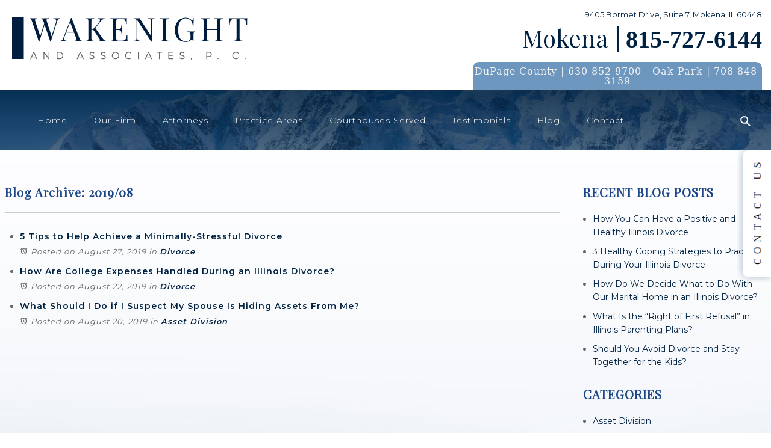

--- FILE ---
content_type: text/html; charset=utf-8
request_url: https://www.wakenightdivorcelawyer.com/mokena-will-county-divorce-lawyer/archive/2019/08
body_size: 32182
content:
<!DOCTYPE html>
<html xmlns="http://www.w3.org/1999/xhtml" xml:lang="en" lang="en">
<head>
  <script>(function(w,d,s,l,i){w[l]=w[l]||[];w[l].push({'gtm.start':new Date().getTime(),event:'gtm.js'});var f=d.getElementsByTagName(s)[0],j=d.createElement(s),dl=l!='dataLayer'?'&l='+l:'';j.async=true;j.src='https://www.googletagmanager.com/gtm.js?id='+i+dl;f.parentNode.insertBefore(j,f);})(window,document,'script','dataLayer','GTM-W562J5H');</script>
    <meta content="IE=edge" http-equiv="X-UA-Compatible">
<meta content="width=device-width,initial-scale=1.0,maximum-scale=1" name="viewport">
<meta content="telephone=no" name="format-detection">
<link rel="icon" href="/templates/myssm/favicon.png?v=2235" type="image/png">
  <!-- srvnum=7 -->
<base href="https://www.wakenightdivorcelawyer.com/mokena-will-county-divorce-lawyer/archive/2019/08">
<meta http-equiv="content-type" content="text/html; charset=utf-8">
<meta name="title" content="Blog Archive: 2019/08">
<meta name="keywords" content="Blog Archive: 2019/08">
<meta name="ROBOTS" content="NOINDEX,FOLLOW">
<meta property="og:site_name" content="Blog Archive: 2019/08">
<meta property="og:title" content="Blog Archive: 2019/08">
<meta property="og:description" content="Blog Archive: 2019/08">
<meta name="description" content="Blog Archive: 2019/08">
<title>Blog Archive: 2019/08</title>
<style>.ovcCFStar{font-weight:900;color:#a00;}
.ovcCF{width:100%;margin:12px 0px;font-family:sans-serif;}
.ovcCF12_input{margin:4px 0px;}
.ovcCF input[type="text"],.ovcCF select,.ovcCF option,.ovcCF textarea{width:99%;margin:5px 0px;padding:3px 5px;color:#000;font-size:14px;border:1px #aaa solid;border-radius:3px;background-color:#fff;}
.ovcCF textarea{height:150px;resize:vertical;overflow:auto;margin:0px;margin-top:7px;}
.ovcCF option{margin:0px;padding:2px 5px;border:none;border-radius:0px;background-color:#fff;}
.ovcCF input[type="checkbox"],.ovcCF input[type="radio"]{width:15px;height:15px;float:left;margin-right:8px;margin-top:0px;}
.ovcCF button.ovcCFBtn{background-color:#555;color:#fff;font-weight:600;font-size:14px;text-align:center;margin:10px 0px;padding:8px 30px;border:none;border-radius:3px;cursor:pointer;}
.ovcCF button.ovcCFBtn:hover{background-color:#333;}
.ovcCF_disc{width:100%;float:left;margin:0px;padding:0px;}
p.ovcCF_disc_1,p.ovcCF_disc_2{font-size:14px;line-height:18px;}
p.ovcCF_disc_1 img{float:left;margin-right:10px;margin-bottom:10px;}
.ovcMandaText{font-size:13px;}
#ovcCFpopupWr{position:fixed;top:0;left:0;width:100%;height:100%;display:none;background-color:rgba(0,0,0,.9);z-index:99999999;}
#ovcCFpopupScroll{border-radius:10px;padding:30px;overflow-y:scroll;position:absolute;top:15%;left:20%;width:60%;height:auto;max-height:70%;background-color:#fff;}
#ovcCFpopupScroll h2{margin:0px;}
#ovcCFpopupWr .ovcCF{width:100%;float:left;}
#ovcCFpopupBtn{cursor:pointer;position:fixed;top:33%;right:0px;z-index:9999999;}
#ovcCFpopupImg{z-index:9999999;}
#ovcCFpopupXXX{position:absolute;display:block;width:50%;height:10%;left:25%;top:3%;text-align:center;font-size:70px;margin:0px;padding:0px;color:#666;font-style:normal;font-weight:300;border:none;background-color:transparent;cursor:pointer;}
#ovcCFpopupXXX:hover{color:#999;}
.ovcCF_calendar_wrapper{width:100%;float:left;margin:0px;padding:0px;position:relative;}
.ovcCF_calendar_div{position:absolute;z-index:999;display:none;}
.ovcCF_calendar{border-collapse:collapse;border:1px #888 solid;width:280px;background-color:#fff;-webkit-box-shadow: 0px 0px 15px 0px rgba(0,0,0,0.75);-moz-box-shadow: 0px 0px 15px 0px rgba(0,0,0,0.75);box-shadow: 0px 0px 15px 0px rgba(0,0,0,0.75);}
.ovcCF_calendar td{text-align:center;vertical-align:middle;border:1px #888 solid;padding:4px 5px;width:14.2857%;color:#000;}
td.ovcCF_cal_mmnow{background-color:#f0f0f0;cursor:pointer;}
.ovcCF_cal_cal_daynow{border:2px solid black;background-color:#d0d0d0;font-weight:900;cursor:pointer;}
td.ovcCF_cal_mmnow:hover,.ovcCF_cal_cal_daynow:hover{background-color:#000;color:#fff;}
td.ovcCF_cal_mmprv{border:none;}
.ovcCF_cal_wkds{background:#bbb;color:#000;}
@media(max-width:700px){#ovcCFpopupScroll{border-radius:8px;padding:5%;padding-bottom:30px;left:5%;width:80%;}#ovcCFpopupXXX{font-size:60px;top:2%;}}.ovcCF{text-align:left;color:#222;}#footer_container_5 .ovcCF div{margin:0px;margin-top:8px;}#ovcCFpopupScroll h2{color:#045;}.ovcCF button.ovcCFBtn{background-color:#400;}.ovcCF button.ovcCFBtn:hover{background-color:#800;}</style>

  <script>
var t,w=window,d=document,shl=false,h=d.getElementsByTagName("HEAD")[0],m=0;
function getWW(){return w.innerWidth;}function getWH(){return w.innerHeight;}
function getDW(){return d.body.clientWidth;}function getDH(){return d.body.scrollHeight;}
function gid(v){return d.getElementById(v);}function gcn(v){return d.getElementsByClassName(v);}
function gtn(v){return d.getElementsByTagName(v);}function out(v){return d.write(v);}
function showBr(v){(getWW()<v)?out("<br />"):out("&nbsp;|&nbsp;");}
function closeVideo(){var ytf=gid("ytf");ytf.parentElement.removeChild(ytf);gid("vov").style.display="none";}
function showVideo(cod){gid("vov").style.display="block";var ifrm=d.createElement("iframe");ifrm.setAttribute("src","https://www.youtube.com/embed/"+cod+"?autoplay=1&amp;rel=0&amp;showinfo=0");ifrm.setAttribute("allowfullscreen","true");ifrm.setAttribute("id","ytf");gid("vcnt").appendChild(ifrm);resizeVideo();}
function addCSS(css){var st=d.createElement("style");st.type="text/css";if(st.styleSheet){st.styleSheet.cssText=css;}else st.appendChild(d.createTextNode(css));h.appendChild(st);}
function eqHeight(cls){var max=0;var eqh=gcn(cls);for(var i=0;i<eqh.length;i++){var ps=eqh[i].getBoundingClientRect();if(ps.height>max)max=ps.height;}for(var i=0;i<eqh.length;i++)eqh[i].style.height=max+"px";}
function resizeVideo(){var ww=getWW();var vv=gcn("resizeVideo");if(vv.length>0){for(var i=0;i<vv.length;i++){var vw=vv[i].getBoundingClientRect().width;if(vw>ww){vw=(ww/100)*92;vv[i].style.width=vw+"px";vv[i].style.left="4%";vv[i].style.marginLeft="0px";}var vh=vw/16*9;vv[i].style.height=vh+"px";}}}
function toTop(){if(d.body.scrollTop!=0 || d.documentElement.scrollTop!=0){w.scrollBy(0,-80);t=setTimeout("toTop()",5);}else clearTimeout(t);}
function mobMenu(){var mtt=gid("mmmtt"),mtg=gid("mmmtg"),cc=gcn("mmmdd"),uc=gcn("lvl2");mtt.onclick=function(){var cn=mtg.className;if(~cn.indexOf("open")){mtg.className=cn.replace("open","");}else mtg.className+=" open";};for(var i=0;i<cc.length;i++){cc[i].addEventListener("click",function(){var p=this.parentElement;var cn=p.className;if(~cn.indexOf("open")){p.className=cn.replace("open","");}else p.className+=" open";});}for(var i=0;i<uc.length;i++){if(uc[i].className.indexOf("ul-contact")>=0){var li=uc[i].getElementsByTagName("LI");if(li.length == 1){var bt3=gid("mobNav_btn3");bt3.innerHTML=bt3.innerHTML.replace("ffices","ffice");bt3.addEventListener("click",function(){mobNav(li[0].getElementsByTagName("A")[0].getAttribute("href"));});}else{if(li.length>1){gid("mobLocs").innerHTML="<ul>"+uc[i].innerHTML+"</ul>";gid("mobNav_btn3").addEventListener("click",function(){mobNav("showLocs");});}}break;}}}
function mobNav(v){if(v!="showLocs"){w.location.href=v;}else{if(!shl){shl=true;gid("mobLocs").style.display="block";}else{shl=false;gid("mobLocs").style.display="none";}}}
function addOnLoad(func){var ol=w.onload;if(typeof w.onload!="function"){w.onload=func;}else{w.onload=function(){if(ol){ol();}func();}}}
function addOnResize(func){var ol=w.onresize;if(typeof w.onresize!="function"){w.onresize=func;}else{w.onresize=function(){if(ol){ol();}func();}}}
function makeCall(num){var regExp=/[A-Z]/g;if(regExp.test(num)){var nums={'ABC':'2','DEF':'3','GHI':'4','JKL':'5','MNO':'6','PQRS':'7','TUV':'8','WXYZ':'9'};for(var k in nums){var v=nums[k],i=0;for(i=0;i<k.length;i++)num=num.replace(k[i],v);}}w.location.href="tel:"+num+"";}
function makeCallAssign(){var mc=gcn("makeCall"),mn=gid("mobNav_btn1"),i=0,num='';if(mn)mn.addEventListener("click",function(){num=mc[0].innerHTML.replace(/(<([^>]+)>)/gi,'');makeCall(num);});if(mc){for(i=0;i<mc.length;i++)mc[i].addEventListener("click",function(){num=this.innerHTML.replace(/(<([^>]+)>)/gi,'');makeCall(num);});}}
function footerMenu(){var fm=gid("footer_main_menu"),fi=gcn("lilvl-1"),fc=0;if(fm){for(var i=0;i<fi.length;i++){var fa=fi[i].getElementsByTagName("A")[0],ft=fa.text,fh=fa.getAttribute("href"),fb=fa.getAttribute("target"),fa='';if(fb)fb="target="+fb;else fb="";if(fh &&(fh !="#")){fc++;fa="foom"+fc;if(fc==1)fa=fa+" foomFirst";var fd=ft.toLowerCase().replace(/[^a-z0-9]/gi,"");fm.innerHTML=fm.innerHTML+'<a class="'+fa+'" '+fb+' id="foom_'+fd+'" href="'+fh+'">'+ft+"</a>";}}fi=gcn("foom"+fc)[0];fi.className=fi.className+" foomLast";}}
function searchBar(){var ssb=gcn("ssb");for(var i=0;i<ssb.length;i++){ssb[i].addEventListener("click",function(){var cf=gcn("cfld");for(var a=0;a<cf.length;a++){if(cf[a].className=="cfld"){cf[a].className="cfld on";}else cf[a].className="cfld";}});}}
function addGoogleFonts(fs){var tmp=fs.split('|');for(var i=0;i<tmp.length;i++){var f=d.createElement("link");f.rel="stylesheet";f.href="https://fonts.googleapis.com/css?family="+tmp[i];h.appendChild(f);}}
if(m==0){w.onscroll=function(){var b=gid("b2t");if(w.scrollY>100)b.className="";else b.className="hide";};}
addOnLoad(function(){resizeVideo();makeCallAssign();mobMenu();footerMenu();searchBar();addGoogleFonts("Montserrat:300,400,600,700|Playfair+Display");});
addOnResize(function(){resizeVideo();});
</script>
<style>
html{-webkit-text-size-adjust:100%;}
html,body,div,span,object,iframe,h1,h2,h3,h4,h5,h6,p,blockquote,a,img,strong,b,u,i,ol,ul,li,fieldset,form,label,table,tbody,tr,th,td,embed,video{margin:0;padding:0;border:0;font-size:100%;font:inherit;vertical-align:baseline;}blockquote{quotes:none;}blockquote:before,blockquote:after{content:'';content:none;}table{border-collapse:collapse;border-spacing:0;}
.w100{width:100%;}.w95{width:95%;}.w90{width:90%;}.w85{width:85%;}.w80{width:80%;}.w75{width:75%;}.w70{width:70%;}.w65{width:65%;}.w60{width:60%;}.w55{width:55%;}.w50{width:50%;}.w45{width:45%;}.w40{width:40%;}.w35{width:35%;}.w30{width:30%;}.w25{width:25%;}.w20{width:20%;}.w15{width:15%;}.w10{width:10%;}
.hide1000{display:block;}.show1000{display:none;}.hide900{display:block;}.show900{display:none;}.hide800{display:block;}.show800{display:none;}.hide700{display:block;}.show700{display:none;}.hide600{display:block;}.show600{display:none;}.hide500{display:block;}.show500{display:none;}.hide400{display:block;}.show400{display:none;}
input#Submit,input.submit,input[type="submit"],button{-webkit-appearance:none !important;}
.fl{float:left;}.fr{float:left;}pre{border:1px #aaa solid;padding:10px;background-color:#E0D7C3;font-size:12px;line-height:16px;}code{font-family:monospace,'courier new';font-size:12px;line-height:16px;color:#222;}hr{border:none;margin:20px 0px;border-top:1px #bbb solid;}i,em{font-style:italic;}b,strong{font-weight:600;}
.section{width:100%;float:left;position:relative;}.inner{margin:0px;padding:0px;}
body{font-family:"Montserrat",sans-serif;font-size:14px;line-height:26px;letter-spacing:1px;color:#666;overflow-x:hidden !important;}body p{margin:20px 0px;}
body a{font-weight:600;text-decoration:none;font-family:"Montserrat",sans-serif;color:#002242;}body a:hover{color:#000;}
h1,h2,h3,h4,strong{font-weight:900;}
h1,h2,h3,h4{margin:20px 0px;font-family:"Playfair Display";}
h2{font-size:20px;line-height:30px;color:#000;}
body.page h2{color:#002242;}
h3{font-size:20px;line-height:26px;color:#002242;}
body.page h3{color:#1B4788;}
h4{font-size:16px;line-height:22px;color:#222;}
h1,h3.h1{font-size:36px;line-height:40px;color:#000;font-weight:400;margin-top:0px !important;}
body.page h1{padding-left:10px;border-left:14px #1B4788 solid;}
.bbtn{width:100%;float:left;margin:0px;padding:15px 0px;}
.bbtn a{margin:0px;padding:15px 35px;border:2px #C9D5E5 solid;font-size:14px;line-height:14px;font-weight:400;color:#444;}

.mmm img#btnHome{display:none;}
.mmmhd{background-color:#000;}
.mmm .mmmt{background-color:#1B4788;}
#mainMenu{background-color:rgba(210,210,250,.0);padding:0px;z-index:1000;position:relative;font-family:sans-serif;}
#mainMenu .inner{position:relative;}
#mainMenu #mmmtt,#mainMenu .mmmdd{display:none;}
#mainMenu ul li{list-style:none;list-style-type:none;margin:0px;padding:20px 12px;font-size:14px;line-height:18px;}
#mainMenu ul li a{color:#fff;text-decoration:none;font-weight:300;}
#mainMenu ul li a:hover,#mainMenu ul li a:focus{color:#ff0;}
#mainMenu ul.lvl1 > li{float:left;margin:0px;margin-left:20px;position:relative;}
#mainMenu ul.lvl1 > li.li-home{margin-left:50px;}
#mainMenu ul.lvl1 ul{padding:10px;display:none;position:absolute;width:270px;background-color:rgba(0,34,66,.8);-webkit-box-shadow:0px 0px 10px 2px rgba(0,0,0,0.75);-moz-box-shadow:0px 0px 10px 2px rgba(0,0,0,0.75);box-shadow:0px 0px 10px 2px rgba(0,0,0,0.75);}
#mainMenu ul.lvl1 ul li{float:none;padding:5px 10px;}
#mainMenu ul.lvl2{margin-top:20px;margin-left:-20px;z-index:10000;}
#mainMenu ul.lvl2 ul{margin-top:-33px;margin-left:250px;z-index:10001;}
#mainMenu li.parent:hover > div > ul,#mainMenu li.parent:focus > div > ul{display:block !important;}
#mainMenu ul.lvl1 ul li.parent{position:relative;}
#mainMenu ul.lvl1 ul li.parent:after{color:#fff;content:"\2192";font-size:14px;margin-top:-8px;position:absolute;right:6px;top:50%;}
#mainMenu ul.lvl1 ul.ul-ourfirm{width:140px;margin-left:-30px;}
#mainMenu ul.lvl1 ul.ul-attorneys{width:176px;margin-left:-30px;}
#mainMenu ul.lvl1 ul.ul-contactus,#mainMenu ul.lvl1 ul.ul-contact{width:160px;margin-left:-60px;}
#mobNav{display:none;height:40px;margin:0px;padding:0px;width:100%;position:fixed;top:44px;border-bottom:1px #333 solid;z-index:99 !important;}
#mobNav #mobLocs{position:absolute;right:0px;top:40px;background-color:rgba(50,50,50,.9);padding:6px 25px;}
#mobNav #mobLocs ul li{margin:20px 0px;text-align:right;}#mobNav #mobLocs ul li a{font-size:18px !important;}
#mobNav button{height:40px;margin:0px;padding:0px;width:33.333333%;border:none;float:left;background-color:#555;color:#fff;font-size:16px;cursor:pointer;}
#mobNav button:hover,#mobNav button:focus{background-color:#444;}
#mobNav button img{margin-right:6px;margin-bottom:-2px;}
#mobNav button#mobNav_btn2{border-left:1px #333 solid;border-right:1px #333 solid;}
.myssmSearchBar{position:absolute !important;right:12px;top:17px;margin:0px !important;padding:0px !important;}
.myssmSearchBar .cfld{width:0px;opacity:0;margin:0px;margin-top:-34px;margin-left:-10px;padding:2px 4px;position:absolute;z-index:0;border:none;height:27px;border-radius:6px;-moz-transition:.3s all ease-out;-o-transition:.3s all ease-out;-webkit-transition:.3s all ease-out;transition:.3s all ease-out;background-color:#fff;z-index:999;}
.myssmSearchBar .cfld.on{width:210px;margin-left:-230px;opacity:1;}
.myssmSearchForm input{padding:4px;border-radius:4px;border:1px #aaa solid;margin-bottom:5px;}
.myssmSearch{margin-top:20px;}
.myssmSearch hr{margin:10px 0px;border:none;border-top:1px #ccc solid;}
li.myssmSearchBar img{opacity:0;}
img.fprac_image{width:98%;padding:1%;background-color:#fff;border:1px #ccc solid;}

#b2t{top:10px;right:10px;width:60px;height:60px;margin:0px;padding:0px;display:block;position:fixed;transition-delay:0s;transition-duration:.5s;transition-property:all;transition-timing-function:ease-in-out;z-index:99999;}#b2t.hide{right:-60px;}
#error404page ul button{display:none;}
#main_content_article .blog .items-more{display:none !important;}
#main_content_article .blog .pagination .counter.pull-right{display:none !important;}
#main_content_article .blog .pagination ul{margin:0px;padding:0px;margin-top:10px;margin-bottom:20px;width:100%;float:left;}
#main_content_article .blog .pagination ul li{width:auto;float:left;list-style:none;list-style-type:none;text-align:center;padding:3px 8px;border:1px #777 solid;margin-right:4px !important;font-size:14px !important;line-height:20px !important;}
#main_content_article .blog .pagination ul li a{font-size:14px !important;line-height:20px !important;}
#main_content_article .blog .items-leading,.items-row .span6{border-bottom:1px #ccc solid;margin-bottom:20px;padding-bottom:20px;width:100%;float:left;}
#main_content_article .inner,#sidebar_left .inner,#sidebar_right .inner{padding:8px;}
#main_content_article ul,#main_content_article ol{margin:10px;margin-left:25px;}
#main_content_article ul ul,#main_content_article ul ol{margin:8px;margin-left:20px;}
#main_content_article p,#sidebar_right p{margin:12px 0px;}
#mainContentWrapper #main_content_article .inner{padding-right:30px;}
body.home #mainContentWrapper #main_content_article .inner{padding-right:10px;}
body.page #mainContentWrapper{padding:30px 0px;background-image:url(../../../images/bgpage.jpg);background-position:bottom center;background-size:100% auto;background-repeat:no-repeat;}
#ezblog-head{margin-top:20px;}
#sidebar_right h3{margin-left:0px;text-transform:uppercase;font-weight:600;}
#sidebar_right ul{margin:10px 0px;margin-left:16px;}
#sidebar_right ul li{margin:10px 0px;line-height:22px;}
#sidebar_right ul li a{font-weight:400;font-size:14px;line-height:18px !important;letter-spacing:0px;}
#sidebar_right ul li b a{font-weight:600;}
#sidebar_right #sbpracs ul ul{display:none;}
#sidebar_right #sbpracs ul li#sbactive > ul{display:block;}
#sidebar_right li#sbactive > a{font-weight:700 !important;}
#footer_main_menu{width:100%;float:left;padding:20px 0px;text-align:center;background-color:#002242;}
#footer_main_menu a{color:#fff;font-weight:300;font-size:14px;text-decoration:none;margin:0px;padding:0px 20px;border-left:1px #6d97bf solid;border-right:1px #6d97bf solid;}
#footer_main_menu a.foomFirst{padding-left:0px;border-left:none;}
#footer_main_menu a.foomLast{padding-right:0px;border-right:none;}
#footer_main_menu a:hover{color:#ff0;}

.container .inner{max-width:1600px;margin-left:auto;margin-right:auto;}
@media(max-width:1000px){
#mobNav,#mainMenu #mmmtt,#mainMenu .mmmdd{display:block;}#mainMenu{position:fixed;top:0;left:0;}#mainSiteWrapper{margin-top:85px;}
#mainMenu ul,#mainMenu ul li{width:100% !important;padding:0px !important;margin:0px !important;}
#mainMenu ul li a{text-transform:none;font-size:16px !important;color:#fff !important;font-family:sans-serif !important;font-weight:400 !important;letter-spacing:0px !important;}
#mainMenu ul.lvl1 > li{margin:0px;}
#mainMenu ul.lvl1 ul{margin:0px;height:auto;padding:0px;display:block;position:relative;width:100%;background-color:transparent;-webkit-box-shadow:none;-moz-box-shadow:none;box-shadow:none;}
#mainMenu ul.lvl1 ul li{padding:0px;}
#mainMenu ul.lvl1 ul li.parent:after{display:none;content:none;}
.mmm{background-color:rgba(0,0,0,0.5);color:#fff;font-family:sans-serif;z-index:9999 !important;}
.mmmhd{border-bottom:1px #333 solid;text-align:left;height:44px;left:0;position:relative;width:100%;z-index:999 !important;}.mmm .mmmt span{background-color:#fff;}
.mmmc{background-color:rgba(0,0,0,.9);text-align:left;}.mmm.open .mmmc{border-right-color:#777;border-right-style:solid;border-right-width:2px;}
.mmm a,.mmm a:active,.mmm a:focus,.mmm button,.mmm button:active,.mmm button:focus{outline-color:-moz-use-text-color;outline-style:none;outline-width:medium;}.mmm a{color:#fff;text-decoration:none !important;}
.mmmhd .mmmpt{display:table-cell;font-size:16px;height:44px;line-height:16px;max-width:100%;vertical-align:middle;}
.mmm{left:0;position:fixed;top:0;width:100%;z-index:999 !important;}.mmm.open{height:100%;padding:0px;padding-bottom:44px;}
.mmmc{box-sizing:border-box;height:100%;left:0;max-width:100%;overflow-x:hidden;overflow-y:scroll;padding:0px;padding-top:44px;position:fixed;top:0;transform:translate(-100%,0px);-webkit-transform:translate(-100%,0px);transition-delay:0s;transition-duration:300ms;transition-property:transform;transition-timing-function:linear;width:400px;z-index:998;}
.mmm.open .mmmc{background-color:rgba(0,0,0,.9);transform:translate(0px,0px);-webkit-transform:translate(0px,0px);}.mmm ul.mmmm,.mmm ul.mmmm ul{padding:0px;margin:0px;}
.mmm li{list-style-image:none;list-style-position:outside;list-style-type:none;position:relative;}.mmm li > span{color:#fff;}
.mmm li > span{border-top:1px #333 solid;display:block;font-size:14px;overflow-x:hidden;overflow-y:hidden;padding:10px 12px;transition-delay:0s;transition-duration:300ms;transition-property:padding;transition-timing-function:linear;}
.mmm li.parent > span{padding-right:44px;}
.mmm a{color:#fff;display:block;font-size:16px;font-weight:400;line-height:20px;padding:0px;position:relative;}
.mmm span.mmm-item-img{left:0;position:absolute;top:0;}.mmm a.mmm-item-img{padding-left:20px;}.mmm ul.mmmkid{display:block;padding:0px;width:100%;}.mmm li.parent li > span a::before{content:"-";left:0;margin-left:-10px;position:absolute;top:0;}
ul.mmmm li .mmmkid{max-height:0;overflow-x:hidden;overflow-y:hidden;transition-delay:0s;transition-duration:1000ms;transition-property:max-height;transition-timing-function:cubic-bezier(0,1,0,1);}
ul.mmmm li.open > .mmmkid{max-height:2000px;transition-delay:0s;transition-duration:3000ms;transition-property:max-height;transition-timing-function:linear;}
.mmm li.parent li > span{padding-left:35px;}.mmm li.parent li li > span{padding-left:60px;}.mmm li.parent li li li > span{padding-left:90px;}
.mmm img#btnHome{display:block;position:absolute;top:12px;right:12px;z-index:9999999 !important;}
.mmm .mmmt{-moz-border-bottom-colors:none;-moz-border-left-colors:none;-moz-border-right-colors:none;-moz-border-top-colors:none;border-bottom-color:-moz-use-text-color;border-bottom-style:none;border-bottom-width:medium;border-image-outset:0 0 0 0;border-image-repeat:stretch stretch;border-image-slice:100% 100% 100% 100%;border-image-source:none;border-image-width:1 1 1 1;border-left-color:-moz-use-text-color;border-left-style:none;border-left-width:medium;border-right-color:-moz-use-text-color;border-right-style:none;border-right-width:medium;border-top-color:-moz-use-text-color;border-top-style:none;border-top-width:medium;cursor:pointer;display:block;float:left;font-size:0;height:44px;margin:0px;margin-right:10px;overflow-x:hidden;overflow-y:hidden;padding:0px;position:relative;text-indent:-9999px;width:44px;}
.mmm .mmmt span{display:block;height:3px;left:12px;position:absolute;right:12px;top:21px;}
.mmm .mmmt span.bar1{transition-delay:300ms;transition-duration:0ms;transition-property:background-color;transition-timing-function:linear;}.mmm.open .mmmt span.bar1{background-color:transparent;}
.mmm .mmmt span.bar2,.mmm .mmmt span.bar3{transition-delay:300ms,300ms,0s;transition-duration:300ms,300ms,300ms;transition-property:top,bottom,transform;transition-timing-function:linear,linear,linear;}.mmm .mmmt span.bar2{top:10px;}
.mmm.open .mmmt span.bar2,.mmm.open .mmmt span.bar3{transition-delay:0s,0s,300ms;transition-duration:300ms,300ms,300ms;transition-property:top,bottom,transform;transition-timing-function:linear,linear,linear;}
.mmm.open .mmmt span.bar2{top:21px;transform:rotate(45deg);-webkit-transform:rotate(45deg);}.mmm .mmmt span.bar3{top:31px;}
.mmm.open .mmmt span.bar3{top:21px;transform:rotate(-45deg);-webkit-transform:rotate(-45deg);}
.mmm li.parent .mmmdd{border:none;background-color:transparent;cursor:pointer;font-size:0;height:40px;margin:0px;overflow-x:hidden;overflow-y:hidden;padding:0px;position:absolute;right:5px;text-indent:-9999px;top:1px;width:40px;z-index:99;}
.mmm li.parent .mmmdd span{background-color:#fff;display:block;height:3px;position:absolute;top:18px;transition-delay:0s,0s;transition-duration:300ms,300ms;transition-property:background-color,transform;transition-timing-function:linear,linear;width:13px;}
.mmm li.parent .mmmdd span.bar1{left:9px;transform:rotate(45deg);-webkit-transform:rotate(45deg);}.mmm li.parent.open > .mmmdd span.bar1{transform:rotate(-45deg);-webkit-transform:rotate(-45deg);}
.mmm li.parent .mmmdd span.bar2{right:9px;transform:rotate(-45deg);-webkit-transform:rotate(-45deg);}.mmm li.parent.open > .mmmdd span.bar2{transform:rotate(45deg);-webkit-transform:rotate(45deg);}
#mainMenu ul.lvl1 > li.active{background-color:transparent;}
#mainMenu ul.lvl1 li.lilvl-1:last-child{padding-bottom:200px !important;}
#mainMenu ul li.myssmSearchBar{position:relative !important;left:0px;top:0px;margin:10px 0px !important;padding:0px !important;margin-bottom:50px !important;}
#mainMenu ul li.myssmSearchBar .cfld{font-size:16px;color:#fff;width:90% !important;opacity:1 !important;margin:0px 3% !important;padding:4px 8px;position:absolute;border:1px #888 solid;border-radius:0px;background-color:transparent;}
#mainMenu ul li.myssmSearchBar img{display:none;}
li.myssmSearchBar{display:block;}
}

#header_container_2{width:100%;float:left;margin:0px;padding:28px 0px;padding-bottom:20px;}
#hdL{width:391px;float:left;margin:0px;padding:0px;text-align:left;}
#hdL img{width:100%;float:left;margin:0px;padding:0px;}
#hdR{width:480px;float:right;margin:0px;padding:0px;text-align:right;}
#hdR h3{font-weight:400;font-family:"Montserrat";font-size:13px;line-height:13px;margin:0px;padding:0px;color:#002242;letter-spacing:0px;margin-top:-10px;margin-bottom:12px;}
#hdR h4{font-weight:400;font-size:40px;line-height:40px;margin:0px;padding:0px;color:#002242;letter-spacing:0px !important;margin-bottom:17px;}
#hdR h4 strong{font-family:serif;}
#hdR h5{background-color:#6D97BF;padding:8px 0px;box-sizing:border-box;border-radius:10px 10px 0px 0px;font-size:16px;line-height:16px;letter-spacing:1px;text-align:center;}
#hdR h5,#hdR h5 a{color:#f0f0f0;font-family:"serif";font-weight:400;}
#hdR h5 strong{font-weight:400;}

#before_content_wide_2{width:100%;float:left;margin:0px;padding:0px;margin-top:0px;}
#before_content_wide_2 .inner,#before_content_wide_2 .custom{position:relative;}
#bgblue{background-image:url(../../../images/bgblue.png);background-position:center;background-size:cover;position:absolute;right:0px;height:88px;bottom:-20px;margin-right:-200px;width:1600px;opacity:.15;}
#banner{width:100%;float:left;margin:0px;padding:0px;margin-top:-80px;}
#banner .inner{width:100%;float:none;padding:0px;}
hr#mmhr{border:none;border-top:2px #6d97bf solid;position:absolute;z-index:1;top:80px;left:0px;width:100%;}
img#hpatt{position:absolute;bottom:0px;left:50px;}
#banimg{height:757px;position:relative;background-position:top center;background-size:cover;}
body.page #banimg{height:100px;}
#bantxt{position:absolute;right:100px;top:350px;text-align:center;}
#bantxt h3{text-shadow:1px 1px 2px rgba(0,28,64,1);color:#fff;font-size:60px;line-height:60px;font-weight:400;margin-bottom:25px;}
#bantxt h5{text-shadow:1px 1px 2px rgba(0,28,64,1);color:#fff;font-size:24px;line-height:24px;font-weight:400;margin-top:22px;font-family:"Playfair Display";}
#banti{text-align:center;background-color:rgba(0,34,66,.7);padding:20px 0px;}
#banti hr{width:60px;margin:0px 10px;padding:0px;border:none;border-top:3px #fff solid;margin-top:15px;}
#banti hr#hr1{float:left;margin-left:22px;}
#banti hr#hr2{float:right;margin-right:22px;}
#banti h4{color:#fff;font-size:30px;line-height:30px;font-weight:400;font-family:"Montserrat";width:auto;float:none;display:inline-block;margin:0px;padding:0px;}
#hptxt{width:1100px;margin:0px auto;text-align:center;}
body.home #mainContentWrapper{padding:20px 0px;padding-top:60px;}
body.home #mainContentWrapper h2{margin-bottom:35px;}
body.home #mainContentWrapper .bbtn{margin-top:25px;}
#stars,#bbb-badge{position:absolute;right:100px;top:120px;color:#fff;letter-spacing:-.5px;font-size:13px;line-height:18px;width:206px;}
#stars a{font-weight:400;color:#fff;}
#stars img{width:80px;float:left;margin-top:2px;margin-right:12px;}
#bbb-badge {left: 50px;right: auto;width: 110px;}

#after_content_wide_1{width:100%;float:left;margin:0px;padding:30px 0px;text-align:center;}
#after_content_wide_1 img{height:82px;margin:0px 8px;}

#after_content_container_1{width:100%;float:left;margin:0px;padding:0px;}
#hpps{width:100%;float:left;background-color:#002242;color:#e2eaf2;}
#hpps h3{color:#fff;margin:0px;font-weight:400;font-size:34px;line-height:34px;}
#hpps td{vertical-align:top;background-color:#002242;border:none;border-collapse:collapse;padding:100px 50px;}
#hpps td#patd1{width:75px;background-color:#fff;color:#000;vertical-align:middle;text-align:right;padding:0px;}
#hpps td#patd2{width:360px;}
#hpps td#patd2 #prcs{width:100%;border-right:2px #16395B solid;}
#hpps td#patd3{width:auto;padding-right:160px;}
#hpps td#patd3 h3{margin-top:35px;}
#hpps td#patd3 p{color:#ccc;margin:40px 0px;}
#hpps td#patd3 .bbtn a{color:#fff;}
#hpps td#patd4{width:350px;}
#hpps td#patd1 img{border:100px #E2E9F1 solid;border-left:35px #E2E9F1 solid;border-right:25px #E2E9F1 solid;}
#hpps td#patd4{background-image:url(../../../images/pa_divorce.jpg);background-position:center right;background-size:cover;}
.prc{margin-bottom:36px;}
.prc a{color:#bbb;font-size:16px;line-height:18px;font-weight:300 !important;}
.prc a:before{display:inline-block;content:"";background-color:#385E83;height:2px;width:12px;float:left;margin-right:7px;margin-top:11px;-moz-transition:.1s all ease-out;-o-transition:.1s all ease-out;-webkit-transition:.1s all ease-out;transition:.1s all ease-out;}
.prc a:hover:before{background-color:#5F90C1;width:20px;}
.prc a:hover{color:#fff;}

#after_content_container_2{width:100%;float:left;margin:0px;padding:0px;padding-top:60px;margin-bottom:-80px;}
#btxt{background-image:url(../../../images/bgbt.jpg);background-position:bottom center;background-size:cover;width:100%;float:left;margin:0px;padding:0px;box-sizing:border-box;}
#btxt h3{font-weight:300;font-size:40px;line-height:40px;color:#444;margin-top:0px !important;}
#btxt h4{font-weight:300;font-size:20px;line-height:24px;color:#000;margin-top:30px !important;width:100%;float:left;}
#btxt .bbtn{margin:0px;}
#btW1,#btW2{width:100%;float:left;margin:0px;padding:0px;box-sizing:border-box;margin-bottom:80px;}
#btW2{margin-bottom:160px;}
#bt1L{width:30%;float:left;margin:0px;padding:0px;box-sizing:border-box;text-align:right;}
#bt1L img{width:90%;-webkit-box-shadow:-50px 40px 0px 0px rgba(226,233,241,1);-moz-box-shadow:-50px 40px 0px 0px rgba(226,233,241,1);box-shadow:-50px 40px 0px 0px rgba(226,233,241,1);}
#bt1R{width:60%;float:left;margin:0px;padding:50px;padding-left:5%;margin-left:5%;border-left:1px #002242 solid;box-sizing:border-box;}
#bt2L{width:60%;float:left;margin:0px;padding:50px;padding-right:5%;margin-right:5%;border-right:1px #002242 solid;box-sizing:border-box;}
#bt2R{width:30%;float:left;margin:0px;padding:0px;box-sizing:border-box;text-align:left;}
#bt2R img{width:90%;-webkit-box-shadow:50px 40px 0px 0px rgba(226,233,241,1);-moz-box-shadow:50px 40px 0px 0px rgba(226,233,241,1);box-shadow:50px 40px 0px 0px rgba(226,233,241,1);}

#footer_container_2{width:100%;float:left;margin:0px;padding:0px;}
#foo{background-position:bottom center;background-size:cover;width:100%;float:left;margin:0px;padding:0px;text-align:center;}
#foo_logo{margin-top:150px;margin-bottom:50px;}
#foo_sox{margin-top:-10px;margin-bottom:30px;}
#foo_sox img{margin:0px 15px;width:40px;}
body.page #foo_logo{margin-top:40px;margin-bottom:30px;}
#foo_logo img{max-width:391px;width:90%;}
#foo_addrs{width:100%;float:left;margin:0px;padding:0px;background-color:rgba(255,255,255,.8);margin-bottom:50px;}
.foo_addr{width:33.3333%;float:left;margin:0px;padding:34px 0px;box-sizing:border-box;}
.foo_addr2{border-left:1px #1B4788 solid;border-right:1px #1B4788 solid;}
.foo_addr h3,.foo_addr h4,.foo_addr h5{margin:0px;padding:0px;font-weight:300;}
.foo_addr h5{font-family:serif;color:#002242;font-size:18px;line-height:18px;}
.foo_addr h4 br{display:none;}
.foo_addr h4{font-family:"Montserrat";color:#002242;font-size:14px;line-height:14px;margin:20px 0px;}
.foo_addr h3{color:#1B4788;}
#foo_ovc{margin-bottom:200px;}
#foo_geo{color:#002242;font-size:13px;line-height:18px;width:92%;margin:0px auto;max-width:1100px;margin-bottom:20px;}
#foo_geo a{color:#001A42;font-family:sans-serif;}
#foo_geo a:hover{color:#0044AD;}
#foo_nap{color:#002242;font-size:13px;line-height:18px;margin-bottom:20px;}
#foo_dsc{color:#002242;font-size:13px;line-height:18px;margin-bottom:40px;}

#afterContentWrapper{z-index:9;}
#footerWrapper{z-index:1;}

#after_content_container_4{width:100%;float:left;margin:0px;padding:0px;margin-bottom:-80px;}
#fblog{width:100%;float:left;color:#fff;}
#fblog td{vertical-align:middle;border:none;border-collapse:collapse;padding:100px 50px;padding-bottom:80px;}
#fblog td#fbtd1{width:75px;vertical-align:middle;text-align:right;padding:0px;}
#fblog td#fbtd2{width:auto;background-color:#6D97BF;vertical-align:top;}
#fblog td#fbtd3{width:auto;background-color:#6D97BF;vertical-align:top;}
#fblog td#fbtd1 img{border:100px #002242 solid;border-left:35px #002242 solid;border-right:25px #002242 solid;}
#fblog h4{color:#fff;font-size:36px;line-height:44px;font-weight:400;letter-spacing:0px;margin:0px;padding:0px;}
#fblog h5{color:#002242;font-size:14px;line-height:14px;font-weight:400;letter-spacing:0px;margin:20px 0px;padding:0px;}
#fblog p{color:#fff;font-size:16px;line-height:26px;font-weight:400;letter-spacing:0px;margin:0px;padding:0px;}
#fblog .bbtn{margin-top:30px;}
#fblog .bbtn a{color:#fff;}
#atts{width:100%;float:left;margin:0px;padding:0px;}
.att{width:33.3333%;float:left;margin:10px 0px;padding:0px;text-align:center;margin-bottom:20px;}
.att img{width:80%;margin:0px auto;padding:2%;border:1px #ccc solid;margin-bottom:5px;-moz-transition:.3s all ease-out;-o-transition:.3s all ease-out;-webkit-transition:.3s all ease-out;transition:.3s all ease-out;}
.att:hover img{-webkit-box-shadow:10px 10px 5px 0px rgba(0,0,0,.7);-moz-box-shadow:10px 10px 5px 0px rgba(0,0,0,.7);box-shadow:10px 10px 5px 0px rgba(0,0,0,.7);}
.att h3{font-weight:400;margin:0px;}
#attprof{width:30%;float:right;margin:0px;padding:0px;margin-left:40px;margin-bottom:10px;text-align:center;}
#attimg{width:96%;float:left;margin:0px;padding:2%;margin-bottom:10px;border:1px #ccc solid;}
#attndgs{width:100%;float:left;margin:0px;padding:0px;margin-bottom:10px;}
#attndgs img{}
.fixed{padding:5px 10px;position:fixed;z-index:9999;background-color:rgba(255,255,255,.9);}
#fixed_right{top:20%;left:50%;margin-left:840px;border-radius:4px;}
#sidesox{width:25px;text-align:center;}
#sidesox p{margin:7px 0px;}
#ovcCFpopupBtn{display:none;}
#ddsearch{position:fixed;top:0px;left:0px;width:100%;height:0px;overflow-y:hidden;box-sizing:border-box;background-color:rgba(0,28,64,.9);z-index:99999999;-moz-transition:.4s all ease-out;-o-transition:.4s all ease-out;-webkit-transition:.4s all ease-out;transition:.4s all ease-out;-webkit-box-shadow:0px 20px 20px 0px rgba(0,0,0,.6);-moz-box-shadow:0px 20px 20px 0px rgba(0,0,0,.6);box-shadow:0px 20px 20px 0px rgba(0,0,0,.6);}
#ddsearch.open{height:100%;}
#ddsi{background-image:url(../../../images/avalanche.jpg);background-size:cover;background-position:bottom center;position:absolute;left:0px;top:0px;height:100%;width:100%;opacity:.6;}
#ddsearch table{position:absolute;left:0px;top:0px;height:100%;width:100%;}
#ddsearch table td{height:100%;width:100%;vertical-align:middle;text-align:center;}
#ddsearch h3{color:#fff;font-size:40px;line-height:40px;margin:0px;margin-top:-300px;margin-bottom:30px;font-weight:400;text-shadow:2px 2px 2px rgba(0,0,0,1);-moz-transition:.4s all ease-out;-o-transition:.4s all ease-out;-webkit-transition:.4s all ease-out;transition:.4s all ease-out;}
#ddsearch.open h3{margin-top:-30px;}
#ddsearch #srchClose{position:absolute;right:50px;top:-50px;width:80px;height:0px;z-index:9999;-moz-transition:.4s all ease-out;-o-transition:.4s all ease-out;-webkit-transition:.4s all ease-out;transition:.4s all ease-out;}
#ddsearch.open #srchClose{top:50px;height:80px;}
#ddsearch form input{background-color:#fff;font-family:"Montserrat";font-size:18px;line-height:18px;font-weight:300;padding:12px 20px;border-radius:6px;border:1px #6D97BF solid;color:#222;width:400px;}
#ddsearch form img{margin-left:-46px;margin-bottom:-8px;width:28px;height:28px;}
#main_content_article .myssmSearchForm input[type="text"]{background-color:#fff;font-family:"Montserrat";font-size:14px;line-height:14px;font-weight:300;padding:8px 12px;border-radius:4px;border:1px #6D97BF solid;color:#222;}
#main_content_article .myssmSearchForm input[type="submit"]{background-color:#6D97BF;font-family:"Montserrat";font-size:14px;line-height:14px;font-weight:300;padding:8px 12px;border-radius:0px 4px 4px 0px;border:1px #6D97BF solid;color:#fff;}
p u,li u{text-decoration:none;}
.degrees{position:absolute;bottom:50px;left:60px;background:#6d96bf42;z-index:9;padding:20px;color:#fff;width:500px;}
.degrees div{border-left:6px solid #fff;margin:0 0 10px;padding:0 0 0 10px;line-height:1em;}

#foo_cont{width:100%;float:left;margin:0px;padding:16px 100px;box-sizing:border-box;padding-bottom:45px;}
.ovcMandaText,.ovcCF14_input span.ovcCFStar[style]{display:none !important;}
.ovcCF.ovcCF14{position:relative !important;width:100% !important;float:left !important;height:260px !important;}
.ovcCF14 #ovcCF14_input_name,.ovcCF14 #ovcCF14_input_phone,.ovcCF14 #ovcCF14_input_email{width:48% !important;position:absolute !important;left:0px !important;top:0px !important;}
.ovcCF14 #ovcCF14_input_name input,.ovcCF14 #ovcCF14_input_phone input,.ovcCF14 #ovcCF14_input_email input{border-radius:0px !important;font-size:16px !important;line-height:22px !important;padding:10px 12px !important;border:1px #ddd solid !important;font-family:sans-serif !important;}
.ovcCF14 #ovcCF14_input_phone{top:73px !important;}
.ovcCF14 #ovcCF14_input_email{top:146px !important;}
.ovcCF14 #ovcCF14_input_message{width:48% !important;max-width:48% !important;position:absolute !important;right:0px !important;top:0px !important;}
.ovcCF14 #ovcCF14_input_message textarea{padding:18px 10px !important;border-radius:0px !important;border:1px #ddd solid !important;font-size:16px !important;line-height:2px !important;width:96% !important;font-family:sans-serif !important;}
.ovcCF14_input.ovcCF14_submit{width:100% !important;position:absolute !important;left:0px !important;top:180px !important;text-align:center !important;}
.ovcCF14_input.ovcCF14_submit button{border-radius:0px !important;background-color:#6D97BF !important;color:#fff !important;padding:10px 25px !important;font-weight:400 !important;font-size:16px !important;margin-top:45px !important;}
.ovcCF14_input.ovcCF14_submit button:hover{background-color:#47729B !important;}
/******************************************************************************************************************************************/
/******************************************************************************************************************************************/
@media(max-width:1100px){
#foo_cont{padding:10px 30px;padding-bottom:30px;}
.ovcCF14 #ovcCF14_input_name,.ovcCF14 #ovcCF14_input_phone,.ovcCF14 #ovcCF14_input_email{width:46% !important;}
}
@media(max-width:800px){
.ovcCF14 #ovcCF14_input_name input,.ovcCF14 #ovcCF14_input_phone input,.ovcCF14 #ovcCF14_input_email input,.ovcCF14 #ovcCF14_input_message textarea{font-size:16px !important;}
}
@media(max-width:700px){
.ovcCF14 #ovcCF14_input_name,.ovcCF14 #ovcCF14_input_phone,.ovcCF14 #ovcCF14_input_email{width:40% !important;}
.ovcCF14 #ovcCF14_input_message{width:48% !important;max-width:54% !important;}
}
@media(max-width:600px){
.ovcCF.ovcCF14{position:relative !important;width:100% !important;float:left !important;height:auto !important;}
.ovcCF14 #ovcCF14_input_name,.ovcCF14 #ovcCF14_input_phone,.ovcCF14 #ovcCF14_input_email{width:100% !important;position:relative !important;left:0px !important;top:auto !important;}
.ovcCF14 #ovcCF14_input_name input,.ovcCF14 #ovcCF14_input_phone input,.ovcCF14 #ovcCF14_input_email input{font-size:16px !important;line-height:22px !important;padding:8px 10px !important;box-sizing:border-box;width:100% !important;}
.ovcCF14 #ovcCF14_input_message{width:100% !important;max-width:100% !important;position:relative !important;right:auto !important;top:auto !important;left:0px !important;}
.ovcCF14 #ovcCF14_input_message textarea{width:100% !important;padding:10px !important;font-size:16px !important;line-height:22px !important;box-sizing:border-box;}
.ovcCF14_input.ovcCF14_submit{width:100% !important;position:relative !important;left:0px !important;top:auto !important;text-align:left !important;float:left !important;}
.ovcCF14_input.ovcCF14_submit button{padding:12px 30px !important;font-weight:400 !important;font-size:16px !important;margin-top:20px !important;}
#foo_cont{padding:10px 14px;padding-bottom:26px;}
}
@media(max-width:440px){
.ovcCF14 #ovcCF14_input_name input,.ovcCF14 #ovcCF14_input_phone input,.ovcCF14 #ovcCF14_input_email input,.ovcCF14 #ovcCF14_input_message textarea{padding:5px 8px !important;font-size:14px !important;line-height:20px !important;}
}
/******************************************************************************************************************************************/
/******************************************************************************************************************************************/
@media(max-width:1820px){
.fixed{padding:5px 10px;}
#fixed_right{top:21%;left:auto;right:10px;margin-left:0px;}
#sidesox{width:25px;}
#sidesox p{margin:10px 0px;}
}
@media(max-width:1640px){
#hdR{width:480px;margin-right:15px;}
}
@media(max-width:1620px){#hdL{margin-left:20px;}}
@media(max-width:1600px){
.inner.single{padding:10px 12px;}
#before_content_wide_1 .inner.single{padding:0px;}
#footer_wide_1 .inner.single{padding:0px;}
#after_content_wide_1 .inner.single{padding:0px;}
#header_container_2 .inner.single{padding:0px;}
#before_content_wide_2 .inner.single{padding:0px;}
#after_content_container_4 .inner.single{padding:0px;}
#footer_container_2 .inner.single{padding:0px;}
#after_content_container_2 .inner.single{padding:0px;}
#after_content_container_1 .inner.single{padding:0px;}
#hpps h3{font-size:34px;line-height:34px;}
#hpps td{padding:80px 35px;}
#hpps td#patd1{width:75px;}
#hpps td#patd2{width:320px;}
#hpps td#patd3{padding-right:120px;}
#hpps td#patd3 h3{margin-top:35px;}
#hpps td#patd3 p{margin:36px 0px;}
#hpps td#patd4{width:340px;}
#hpps td#patd1 img{border:100px #E2E9F1 solid;border-left:35px #E2E9F1 solid;border-right:25px #E2E9F1 solid;}
.prc{margin-bottom:32px;}
.prc a{font-size:16px;line-height:18px;}
li.myssmSearchBar{display:block;right:40px;}
li.myssmSearchBar img{opacity:1;}
.fixed{display:none;}
#ovcCFpopupBtn{display:block;}
}
@media(max-width:1400px){
#banner{margin-top:-80px;}
hr#mmhr{top:80px;left:0px;width:100%;}
img#hpatt{left:40px;width:460px;}
#banimg{height:680px;}
#bantxt{right:100px;top:320px;}
#bantxt h3{font-size:50px;line-height:50px;margin-bottom:22px;}
#bantxt h5{font-size:18px;line-height:18px;margin-top:20px;}
#banti{padding:16px 0px;}
#banti hr{width:60px;margin:0px 10px;border-top:3px #fff solid;margin-top:15px;}
#banti hr#hr1{margin-left:22px;}
#banti hr#hr2{margin-right:22px;}
#banti h4{font-size:24px;line-height:24px;}
#bgblue{right:0px;height:40px;bottom:-20px;margin-right:0px;width:100%;opacity:.15;}
#hpps h3{font-size:32px;line-height:32px;}
#hpps td{padding:70px 28px;}
#hpps td#patd1{width:75px;}
#hpps td#patd2{width:280px;}
#hpps td#patd3{padding-right:50px;}
#hpps td#patd3 h3{margin-top:28px;}
#hpps td#patd3 p{margin:36px 0px;}
#hpps td#patd4{width:290px;}
.prc{margin-bottom:32px;}
.prc a{font-size:16px;line-height:18px;}
}
@media(max-width:1350px){
#after_content_wide_1 img{height:72px;margin:0px 6px;}
}
@media(max-width:1300px){
#foo_logo{margin-top:120px;margin-bottom:30px;}
#foo_addrs{margin-bottom:35px;}
.foo_addr{width:33.3333%;padding:28px 0px;}
.foo_addr h5{font-size:18px;line-height:18px;}
.foo_addr h4 span{display:none;}
.foo_addr h4 br{display:block;}
.foo_addr h4{font-size:14px;line-height:22px;margin:15px 0px;}
#foo_ovc{margin-bottom:180px;}
#foo_geo{margin-bottom:20px;}
#foo_nap{margin-bottom:20px;}
#foo_dsc{margin-bottom:40px;}
#afterContentWrapper{z-index:9;}
#footerWrapper{z-index:1;}
#after_content_container_4{margin-bottom:-80px;}
#fblog td{padding:80px 40px;padding-bottom:60px;}
#fblog td#fbtd1{width:75px;}
#fblog td#fbtd1 img{border:100px #002242 solid;border-left:35px #002242 solid;border-right:25px #002242 solid;}
#fblog td#fbtd2{padding-right:20px;}
#fblog td#fbtd3{padding-left:20px;}
#fblog h4{font-size:30px;line-height:40px;}
#fblog h5{font-size:14px;line-height:14px;margin:18px 0px;}
#fblog p{font-size:16px;line-height:26px;}
#fblog .bbtn{margin-top:25px;}
li.myssmSearchBar{right:30px;}
#foo_sox{margin-top:-10px;margin-bottom:24px;}
#foo_sox img{margin:0px 14px;width:40px;}
}
@media(max-width:1260px){
#mainMenu ul li{padding:20px 12px;font-size:14px;line-height:18px;}
#mainMenu ul.lvl1 > li{margin-left:10px;}
#mainMenu ul.lvl1 > li.li-home{margin-left:20px;}
}
@media(max-width:1200px){
#after_content_wide_1 img{height:60px;margin:0px 5px;}
#hptxt{width:92%;margin:0px 4%;text-align:center;}
body.home #mainContentWrapper{padding:20px 0px;padding-top:40px;}
body.home #mainContentWrapper h2{margin-bottom:30px;}
body.home #mainContentWrapper .bbtn{margin-top:24px;}
#footer_main_menu{padding:20px 0px;}
#footer_main_menu a{font-size:14px;padding:0px 12px;}
#banner{margin-top:-80px;}
hr#mmhr{top:80px;left:0px;width:100%;}
img#hpatt{left:0px;width:400px;}
#banimg{height:600px;}
#bantxt{right:50px;top:320px;}
#bantxt h3{font-size:44px;line-height:44px;margin-bottom:22px;}
#bantxt h5{font-size:16px;line-height:16px;margin-top:20px;}
#banti{padding:16px 0px;}
#banti hr{width:60px;margin:0px 10px;border-top:3px #fff solid;margin-top:10px;}
#banti hr#hr1{margin-left:22px;}
#banti hr#hr2{margin-right:22px;}
#banti h4{font-size:20px;line-height:20px;}
#ovcCFpopupImg{width:40px;}
#hpps td{padding:60px 24px;}
#hpps td#patd1{width:75px;}
#hpps td#patd2{width:250px;}
#hpps td#patd3{padding-left:18px;}
#hpps td#patd3{padding-right:30px;}
#hpps td#patd3 h3{margin-top:20px;font-size:28px;line-height:30px;}
#hpps td#patd3 p{margin:30px 0px;}
#hpps td#patd4{width:200px;}
#hpps td#patd1 img{border:100px #E2E9F1 solid;border-left:35px #E2E9F1 solid;border-right:25px #E2E9F1 solid;}
.prc{margin-bottom:28px;}
.prc a{font-size:16px;line-height:18px;}
li.myssmSearchBar{right:15px;}
}
@media(max-width:1100px){
#bantxt{top:190px;}
#bantxt h5{margin-top:16px;}
#bgblue{height:30px;bottom:-15px;}
#mainMenu ul li{padding:20px 6px;font-size:14px;line-height:18px;}
#mainMenu ul.lvl1 > li{margin-left:10px;}
#mainMenu ul.lvl1 > li.li-home{margin-left:18px;}
#hdL{margin-left:14px;}
#fblog h4{font-size:26px;line-height:34px;}
#fblog h5{font-size:13px;line-height:13px;margin:15px 0px;}
#fblog p{font-size:14px;line-height:22px;}
.bbtn{padding:12px 0px;}
.bbtn a{padding:12px 28px;font-size:14px;line-height:14px;}
#after_content_container_2{padding-top:40px;margin-bottom:-80px;}
#btxt h3{font-size:36px;line-height:36px;}
#btxt h4{font-size:20px;line-height:24px;}
#btW1,#btW2{margin-bottom:60px;}
#btW2{margin-bottom:120px;}
#bt1L{width:30%;}
#bt1L img{width:90%;-webkit-box-shadow:-30px 25px 0px 0px rgba(226,233,241,1);-moz-box-shadow:-30px 25px 0px 0px rgba(226,233,241,1);box-shadow:-30px 25px 0px 0px rgba(226,233,241,1);}
#bt1R{width:64%;padding:35px;padding-left:3%;margin-left:3%;}
#bt2L{width:64%;padding:35px;padding-right:3%;margin-right:3%;}
#bt2R{width:30%;}
#bt2R img{width:90%;-webkit-box-shadow:30px 25px 0px 0px rgba(226,233,241,1);-moz-box-shadow:30px 25px 0px 0px rgba(226,233,241,1);box-shadow:30px 25px 0px 0px rgba(226,233,241,1);}
body.page #footer_container_2{border-top:15px #F1F4F9 solid;}
body.page #foo_logo{margin-top:30px;margin-bottom:20px;}
#footer_main_menu{padding:20px 0px;padding-bottom:60px;}
}
@media(max-width:1000px){
.hide1000{display:none;}.show1000{display:block;}
#after_content_wide_1 img{height:49px;margin:0px 4px;}
#hdL{margin-left:14px;}
#before_content_wide_2{margin:0px;}
#footer_main_menu{display:none;}
#banner{margin-top:0px;}
body.page #banimg{height:50px;}
#header_container_2{padding:20px 0px;padding-bottom:0px !important;}
hr#mmhr{display:none;}
img#hpatt{left:0px;width:350px;}
#banimg{height:450px;}
#bantxt{right:50px;top:82px;}
#bantxt h3{font-size:34px;line-height:34px;margin-bottom:18px;}
#bantxt h5{font-size:13px;line-height:13px;margin-top:12px;}
#banti{padding:12px 0px;}
#banti hr{width:25px;margin:0px 10px;border-top:3px #fff solid;margin-top:10px;}
#banti hr#hr1{margin-left:16px;}
#banti hr#hr2{margin-right:16px;}
#banti h4{font-size:16px;line-height:16px;}
.w50.fl{width:100%;float:left;margin:0px;padding:0px;}
#mainContentWrapper #sidebar_left.w25.fl,#mainContentWrapper #sidebar_right.w25.fl,#mainContentWrapper #main_content_article.w75.fl{width:100%;float:left;margin:0px;padding:0px;}
#mainContentWrapper #main_content_article .inner,#mainContentWrapper #sidebar_left .inner,#mainContentWrapper #sidebar_right .inner{padding:0px 12px;}
#mainContentWrapper #sidebar_right.w25.fl{padding-top:25px;margin-top:20px;border-top:15px #F1F4F9 solid;}
#hpps td{padding:56px 24px;}
#hpps td#patd2{width:270px;}
#hpps td#patd3{padding-left:18px;}
#hpps td#patd3{padding-right:30px;}
#hpps td#patd3 h3{margin-top:20px;font-size:28px;line-height:30px;}
#hpps td#patd3 p{margin:30px 0px;}
#hpps td#patd4{display:none;}
#hpps td#patd1{width:75px;}
#hpps td#patd1 img{border:100px #E2E9F1 solid;border-left:35px #E2E9F1 solid;border-right:25px #E2E9F1 solid;}
.prc{margin-bottom:28px;}
.prc a{font-size:16px;line-height:18px;}
#hdR{width:430px;margin-right:15px;}
#hdR h3{font-size:13px;line-height:13px;margin-top:-10px;margin-bottom:10px;}
#hdR h4{font-size:36px;line-height:36px;letter-spacing:1px;margin-bottom:14px;}
#hdR h5{padding:6px 0px;border-radius:8px 8px 0px 0px;font-size:16px;line-height:16px;letter-spacing:0px;}
#b2t{top:95px;}
.degrees{bottom:80px;left:auto;right:48px;width:430px;}
#stars{right:52px;top:40px;letter-spacing:-.5px;font-size:13px;line-height:18px;width:206px;}
#bbb-badge{top:30px;left:50px;right:auto;}
}
@media(max-width:960px){
#header_container_2{padding:14px 0px;}
#hdL{width:100%;float:left;margin:0px;padding:0px;text-align:center;}
#hdL img{max-width:391px;float:none;margin:0px;margin-bottom:12px;}
#hdR{width:100%;margin-right:15px;text-align:center;float:left;}
#hdR h3{font-size:13px;line-height:13px;margin-top:-4px;margin-bottom:8px;}
#hdR h4{font-size:34px;line-height:34px;letter-spacing:1px;margin-bottom:12px;}
#hdR h5{padding:6px 0px;border-radius:0px;font-size:16px;line-height:16px;letter-spacing:0px;}
}
@media(max-width:900px){
.hide900{display:none;}.show900{display:block;}
}
@media(max-width:800px){
body{font-size:14px;line-height:24px;letter-spacing:0px;}body p{margin:18px 0px;}
h1,h2,h3,h4{margin:18px 0px;}
h2{font-size:18px;line-height:26px;}
h3{font-size:18px;line-height:24px;}
h4{font-size:16px;line-height:22px;}
h1,h3.h1{font-size:30px;line-height:36px;}
.hide800{display:none;}.show800{display:block;}
#after_content_wide_1 img{height:46px;margin:0px 4px;}
body.page #banimg{height:40px;}
#fblog h4{font-size:22px;line-height:30px;}
#fblog h5{font-size:13px;line-height:13px;margin:15px 0px;}
#fblog p{font-size:14px;line-height:22px;}
#fblog td#fbtd1{width:50px;}
#fblog td#fbtd1 img{border:100px #002242 solid;border-left:20px #002242 solid;border-right:15px #002242 solid;}
#hptxt{width:94%;margin:0px 3%;text-align:left;}
body.home #mainContentWrapper{padding:18px 0px;padding-top:30px;}
body.home #mainContentWrapper h2{margin-bottom:20px;}
body.home #mainContentWrapper .bbtn{margin-top:20px;}
#bt1R{width:64%;padding:20px 30px;padding-left:3%;margin-left:3%;}
#bt2L{width:64%;padding:20px 30px;padding-right:3%;margin-right:3%;}
img#hpatt{left:50%;width:300px;margin:0 0 0 -180px;}
#banimg{height:390px;}
#bantxt{right:50%;top:163px; margin:0 -190px 0 0px;}
#bantxt h3{font-size:28px;line-height:38px; margin-bottom:4px;}
#banti{padding:12px 0px;}
#banti hr{width:25px;margin:0px 10px;border-top:3px #fff solid;margin-top:10px;}
#banti hr#hr1{margin-left:16px;}
#banti hr#hr2{margin-right:16px;}
#banti h4{font-size:14px;line-height:20px;}
#ovcCFpopupBtn{display:none;}
.att{width:33.3333%;float:left;margin:10px 0px;margin-bottom:15px;}
.att img{width:90%;margin-bottom:5px;}
#bgblue{height:20px;bottom:-10px;}
#hpps td{padding:56px 24px;}
#hpps td#patd2{width:240px;}
#hpps td#patd3{padding-left:18px;}
#hpps td#patd3{padding-right:30px;}
#hpps td#patd3 h3{margin-top:20px;font-size:28px;line-height:30px;}
#hpps td#patd3 p{margin:30px 0px;}
#hpps td#patd1{width:50px;}
#hpps td#patd1 img{border:100px #E2E9F1 solid;border-left:20px #E2E9F1 solid;border-right:15px #E2E9F1 solid;}
#attprof{width:32%;margin-left:25px;}
.degrees{margin:0 -186px 0 0px;padding:10px;bottom:20px;left:auto;right:50%;width:346px;background:rgba(109,150,191,0.56);}
.degrees div{margin:0 0 8px;}
#stars{right:30px;top:30px;letter-spacing:-.5px;font-size:13px;line-height:18px;width:206px;}
#stars img{width:80px;margin-top:2px;margin-right:12px;}
}
@media(max-width:760px){
#after_content_wide_1 img{height:36px;margin:0px 3px;}
#fblog td#fbtd2{display:block;width:100%;float:left;padding:30px;padding-bottom:10px;box-sizing:border-box;}
#fblog td#fbtd3{display:block;width:100%;float:left;padding:30px;box-sizing:border-box;}
#foo_logo{margin-top:110px;margin-bottom:25px;}
#foo_addrs{margin-bottom:30px;}
.foo_addr{width:33.3333%;padding:22px 0px;}
.foo_addr h5{font-size:14px;line-height:14px;}
.foo_addr h4 br{display:block;}
.foo_addr h4{font-size:12px;line-height:20px;margin:10px 0px;}
#foo_ovc{margin-bottom:100px;}
#foo_geo{margin-bottom:20px;}
#foo_nap{margin-bottom:20px;}
#foo_dsc{margin-bottom:40px;}
}
@media(max-width:700px){
.hide700{display:none;}.show700{display:block;}
#after_content_container_2{padding-top:30px;margin-bottom:-100px;}
#btxt h3{font-size:30px;line-height:30px;}
#btxt h4{font-size:18px;line-height:22px;}
#btW1,#btW2{margin-bottom:40px;}
#btW2{margin-bottom:150px;}
#bt1L,#bt2R{display:none;}
#bt1R,#bt2L{width:100%;padding:0px 16px;border:none;margin:0px;}
#sidebar_right ul li a{font-size:14px;line-height:18px;}
#hpps td{padding:55px 20px;}
#hpps td#patd2{width:200px;}
#hpps td#patd3{padding-left:15px;}
#hpps td#patd3{padding-right:20px;}
#hpps td#patd3 h3{margin-top:10px;font-size:24px;line-height:26px;}
#hpps td#patd3 p{margin:25px 0px;}
#hpps td#patd1{width:50px;}
#hpps td#patd1 img{border:60px #E2E9F1 solid;border-left:20px #E2E9F1 solid;border-right:15px #E2E9F1 solid;}
.prc{margin-bottom:20px;}
.prc a{font-size:14px;line-height:16px;}
}
@media(max-width:640px){
#foo_logo{margin-top:110px;margin-bottom:20px;}
#foo_addrs{margin-bottom:30px;}
.foo_addr{width:100%;padding:0px;padding-bottom:20px;float:left;border:none;}
.foo_addr h5{font-size:14px;line-height:14px;}
.foo_addr h4 span{display:inline-block;}
.foo_addr h4 br{display:none;}
.foo_addr h4{font-size:12px;line-height:20px;margin:6px 0px;}
#foo_ovc{margin-bottom:100px;}
#foo_geo{margin-bottom:20px;}
#foo_nap{margin-bottom:20px;}
#foo_dsc{margin-bottom:40px;}
#foo_sox{margin-top:-5px;margin-bottom:22px;}
#foo_sox img{margin:0px 10px;width:34px;}
}
@media(max-width:600px){
.hide600{display:none;}.show600{display:block;}
#after_content_wide_1 img{height:30px;margin:0px;}
h1,h3.h1{font-size:26px;line-height:32px;}
#btxt h3{font-size:26px;line-height:32px;}
#hpps td{padding:40px 20px;}
#hpps td#patd2{width:auto;padding-left:60px;}
#hpps td#patd2 #prcs{border:none;}
#hpps td#patd3{display:none;}
#hpps td#patd1{width:50px;}
#hpps td#patd1 img{border:60px #E2E9F1 solid;border-left:20px #E2E9F1 solid;border-right:15px #E2E9F1 solid;}
.prc{margin:22px 0px;}
.prc a{font-size:20px;line-height:18px;}
#bantxt{right:auto;top:163px;margin:0;width:100%;text-align:center;}
#stars{right:auto;left:0px;top:8px;letter-spacing:0px;font-size:13px;line-height:18px;width:100%;text-align:center;}
#stars img{width:70px;margin-top:0px;margin-bottom:-2px;margin-right:6px;float:none;}
}
@media(max-width:540px){
.att{width:50%;margin:10px 0px;margin-bottom:10px;}
.att img{width:90%;margin-bottom:5px;}
}
@media(max-width:500px){
.hide500{display:none;}.show500{display:block;}
#after_content_wide_1 img{height:60px;margin:6px 20px;}
#header_container_2{padding:12px 0px;}
body.page #banimg{height:35px;}
#fblog h4{font-size:18px;line-height:26px;}
#fblog h5{font-size:13px;line-height:13px;margin:10px 0px;}
#fblog p{font-size:13px;line-height:20px;}
#fblog .bbtn{margin-top:12px;}
.bbtn{padding:12px 0px;}
.bbtn a{padding:12px 20px;font-size:13px;line-height:13px;}
#fblog td#fbtd2{padding:22px;padding-bottom:10px;}
#fblog td#fbtd3{padding:22px;}
.mmmhd .mmmpt{padding-right:40px;font-size:14px;}
}
@media(max-width:440px){
#after_content_wide_1 img{height:50px;margin:10px 10px;}
#hdL img{width:90%;margin:0px 5%;margin-bottom:8px;}
body.page #banimg{height:30px;}
#fblog td#fbtd1{width:42px;}
#fblog td#fbtd1 img{border-left:15px #002242 solid;border-right:12px #002242 solid;}
#foo_geo,#foo_nap,#foo_dsc{font-size:12px;line-height:16px;}
#foo_nap{font-size:10px;line-height:18px;}
#foo_dsc{font-size:13px;line-height:30px;}
body{font-size:14px;line-height:22px;}body p{margin:16px 0px;}
#bt1R,#bt2L{padding:0px 12px;}
#hpps td#patd1{width:42px;}
#hpps td#patd1 img{border-left:15px #E2E9F1 solid;border-right:12px #E2E9F1 solid;}
#hpps td{padding:35px 20px;}
#hpps td#patd2{padding-left:50px;}
.prc{margin:22px 0px;}
.prc a{font-size:20px;line-height:18px;}
#hdR{width:100%;margin-right:15px;text-align:center;float:left;}
#hdR h3{font-size:13px;line-height:13px;margin-top:-2px;margin-bottom:8px;}
#hdR h4{font-size:28px;line-height:28px;margin-bottom:10px;}
#hdR h5{font-size:14px;line-height:14px;}
#stars{top:8px;letter-spacing:-.4px;font-size:12px;line-height:14px;width:100%;text-align:center;}
#stars img{width:60px;margin-bottom:-1px;margin-right:5px;}
#banimg {height: 280px;}
img#hpatt{left:0px;width:200px;margin:0 0 0 -5px;}
#bbb-badge{top:80px;left:auto;right:10%;margin: 0 0 0 0;display: block;}
#bantxt{margin-top:-40px;}
#bantxt h5{font-size:14px;line-height:20px;margin:0px 10%;margin-top:4px;width:80%;}
}
@media(max-width:400px){
.hide400{display:none;}.show400{display:block;}
body.page #banimg{height:25px;}
#fblog td#fbtd1{width:37px;}
#fblog td#fbtd1 img{border-left:12px #002242 solid;border-right:10px #002242 solid;}
.foo_addr h4 span{display:none;}
.foo_addr h4 br{display:block;}
h1,h3.h1{font-size:24px;line-height:30px;}
#btxt h3{font-size:24px;line-height:30px;}
#hpps td#patd1{width:37px;}
#hpps td#patd1 img{border-left:12px #E2E9F1 solid;border-right:10px #E2E9F1 solid;}
#attprof{width:100%;float:left;margin-left:0px;}
#banti hr#hr1,#banti hr#hr2{display:none;}
}
@media(max-width:380px){
#bantxt h3{font-size:22px;line-height:22px;margin-bottom:14px;}
#banti{padding:14px 0px;}
#banti h4{font-size:14px;line-height:14px;}
#hpps td#patd2{padding-left:35px;}
#hdR h3{font-size:12px;line-height:12px;}
#hdR h4{font-size:24px;line-height:24px;margin-bottom:10px;}
#hdR h5{font-size:12px;line-height:12px;}
#stars{top:8px;letter-spacing:-.2px;font-size:10px;line-height:12px;width:100%;text-align:center;}
#stars img{width:45px;margin-bottom:0px;margin-right:3px;}
}
@media(max-width:360px){
body.page #banimg{height:20px;}
.hide400{display:none;}.show400{display:block;}
#after_content_wide_1 img{height:45px;margin:5px 10px;}
body{font-size:13px;line-height:20px;}body p{margin:15px 0px;}
.att{width:100%;margin:10px 0px;margin-bottom:10px;}
.att img{width:80%;margin-bottom:5px;}
.prc a{font-size:18px;line-height:18px;}
#hpps td#patd2{padding-left:24px;}
.degrees{margin:0 0 0 0px;padding:10px;bottom:20px;left:auto; right:auto;width:93%;}
#bantxt h3{font-size:20px;}
#banti hr{width:10px;margin:0px 7px;}
#banti hr#hr1,#banti hr#hr2{display:none;}
}
</style>
</head>
<body class="page 08">
 <noscript><iframe src="https://www.googletagmanager.com/ns.html?id=GTM-W562J5H" height="0" width="0" style="display:none;visibility:hidden"></iframe></noscript>
		<div id="ddsearch">
		<div id="ddsi"></div>
		<a href="#" onclick="closeSearch();return false;">
			<img src="/images/srchClose.png" alt="Close Search" id="srchClose">
		</a>
		<table><tr><td>
		<h3>Website Search</h3>
		<form id="srchForm" action="/search" method="POST">
			<input type="text" placeholder="Search..." name="txt2srch">
			<img src="/images/srchBtn.png" alt="Search" onclick="srchSubmit();" style="cursor:pointer;">
		</form>
		</td></tr></table>
	</div>
	<script>
	function srchSubmit(){gid('srchForm').submit();}
	function showSearch(){gid('ddsearch').className="open";}
	function closeSearch(){gid('ddsearch').className="";}
	</script>
	
	<div id="mainSiteWrapper" class="section">

		<div id="headerWrapper" class="section">
		<div id="header_container_2" class="container">
  <div class="inner single"><div class="custom"><div id="hdL"><a href="/"><img src="/images/logo.png" alt="Wakenight & Associates, P.C."></a></div>
<div id="hdR">
  <h3>9405 Bormet Drive, Suite 7, Mokena, IL 60448</h3>
  <h4>Mokena <b>|</b> <strong class="makeCall">815-727-6144</strong></h4>
  <h5>DuPage County | <strong class="makeCall">630-852-9700</strong>&nbsp;&nbsp;&nbsp;<a href="/contact/oak-park-office">Oak Park</a> | <strong class="makeCall">708-848-3159</strong></h5>
</div>

<noscript><div style="font-size:14px;font-weight:600;color:#600;">You do not have JavaScript enabled. Good luck with that.</div></noscript>
<div id="ovcCFpopupWr"><button id="ovcCFpopupXXX">X</button><div id="ovcCFpopupScroll"><h3>Contact Our Firm</h3>
<div class="ovcCF ovcCF12" id="ovcCF12_477686_wrapper">
<div class="ovcMandaText">NOTE: Fields with a <span class="ovcCFStar">*</span> indicate a required field.</div><input type="hidden" name="ovcCF" value="0czN2gjN">
				  <input type="hidden" name="ovcCF12_477686_ID" value="12">
				  <input type="hidden" name="ovcCF12_477686_Server" value="[base64]">
				  <input type="hidden" name="ovcCF12_477686_JSLoc" id="ovcCFJSLoc_477686" value="">
				  <input type="hidden" name="ovcCF12_477686_DDTim" id="ovcCFDDTim_477686" value="2026-01-20 19:22:50">
				  <input type="hidden" name="ovcCF12_477686_Timer" id="ovcCFTimer_477686" value="0">
				  <input type="hidden" name="ovcCF12_477686_DevPHP" id="ovcCFDevPHP_477686" value="[base64]">
				  <input type="hidden" name="ovcCF12_477686_DevJS" id="ovcCFDevJS_477686" value="">
				  <input type="hidden" name="ovcCF12_477686_RemIP" id="ovcCFRemIP_477686" value="3.137.168.72">
				  <input type="hidden" name="ovcCF12_477686_ScrWW" id="ovcCFScrWW_477686" value="">
				  <input type="hidden" name="ovcCF12_477686_ScrHH" id="ovcCFScrHH_477686" value="">
				  <input type="hidden" name="ovcCF12_477686_Refrr" id="ovcCFRefrr_477686" value="OVC_ORIG_REFERER">
				  <input type="hidden" name="ovcCF12_477686_Thank" id="ovcCFThank_477686" value="">
<input type="hidden" name="ovcCF12_477686_Discl" id="ovcCFDiscl_477686" value="YES">
<div class="ovcCF12_input" id="ovcCF12_input_name" style="position:relative;width:100%;float:left;">
<div class="ovcCF12_lbl" id="ovcCF12_lbl_name">Name <span class="ovcCFStar">*</span></div>
<input id="ovcCF12_477686_txt_name" maxlength="50" type="text" name="ovcCF12_477686_txt_name" placeholder="Name" value="">
</div>
<div class="ovcCF12_input" id="ovcCF12_input_email" style="position:relative;width:100%;float:left;">
<div class="ovcCF12_lbl" id="ovcCF12_lbl_email">Email <span class="ovcCFStar">*</span></div>
<input id="ovcCF12_477686_txt_email" maxlength="50" type="text" name="ovcCF12_477686_txt_email" placeholder="Email" value="">
</div>
<div class="ovcCF12_input" id="ovcCF12_input_state" style="position:relative;width:100%;float:left;">
<div class="ovcCF12_lbl" id="ovcCF12_lbl_state">State </div>
<select id="ovcCF12_477686_sel_state" name="ovcCF12_477686_sel_state">
<option value="alabama" >Alabama</option>
<option value="alaska" >Alaska</option>
<option value="arizona" >Arizona</option>
<option value="arkansas" >Arkansas</option>
<option value="california" >California</option>
<option value="colorado" >Colorado</option>
<option value="connecticut" >Connecticut</option>
<option value="delaware" >Delaware</option>
<option value="district_of_columbia" >District Of Columbia</option>
<option value="florida" >Florida</option>
<option value="georgia" >Georgia</option>
<option value="hawaii" >Hawaii</option>
<option value="idaho" >Idaho</option>
<option value="illinois" selected>Illinois</option>
<option value="indiana" >Indiana</option>
<option value="iowa" >Iowa</option>
<option value="kansas" >Kansas</option>
<option value="kentucky" >Kentucky</option>
<option value="louisiana" >Louisiana</option>
<option value="maine" >Maine</option>
<option value="maryland" >Maryland</option>
<option value="massachusetts" >Massachusetts</option>
<option value="michigan" >Michigan</option>
<option value="minnesota" >Minnesota</option>
<option value="mississippi" >Mississippi</option>
<option value="missouri" >Missouri</option>
<option value="montana" >Montana</option>
<option value="nebraska" >Nebraska</option>
<option value="nevada" >Nevada</option>
<option value="new_hampshire" >New Hampshire</option>
<option value="new_jersey" >New Jersey</option>
<option value="new_mexico" >New Mexico</option>
<option value="new_york" >New York</option>
<option value="north_carolina" >North Carolina</option>
<option value="north_dakota" >North Dakota</option>
<option value="ohio" >Ohio</option>
<option value="oklahoma" >Oklahoma</option>
<option value="oregon" >Oregon</option>
<option value="pennsylvania" >Pennsylvania</option>
<option value="rhode_island" >Rhode Island</option>
<option value="south_carolina" >South Carolina</option>
<option value="south_dakota" >South Dakota</option>
<option value="tennessee" >Tennessee</option>
<option value="texas" >Texas</option>
<option value="utah" >Utah</option>
<option value="vermont" >Vermont</option>
<option value="virginia" >Virginia</option>
<option value="washington" >Washington</option>
<option value="west_virginia" >West Virginia</option>
<option value="wisconsin" >Wisconsin</option>
<option value="wyoming" >Wyoming</option>
</select>
</div>
<div class="ovcCF12_input" id="ovcCF12_input_zip" style="position:relative;width:100%;float:left;">
<div class="ovcCF12_lbl" id="ovcCF12_lbl_zip">ZIP </div>
<input id="ovcCF12_477686_txt_zip" maxlength="10" type="text" name="ovcCF12_477686_txt_zip" placeholder="ZIP" value="">
</div>
<div class="ovcCF12_input" id="ovcCF12_input_phone" style="position:relative;width:100%;float:left;">
<div class="ovcCF12_lbl" id="ovcCF12_lbl_phone">Phone <span class="ovcCFStar">*</span></div>
<input id="ovcCF12_477686_txt_phone" maxlength="15" type="text" name="ovcCF12_477686_txt_phone" placeholder="Phone Number" value="">
</div>
<div class="ovcCF12_input" id="ovcCF12_input_contact" style="position:relative;width:100%;float:left;">
<div class="ovcCF12_lbl" id="ovcCF12_lbl_contact">How would you prefer to be contacted? </div>
<div class="ovcCF12_radw_contact" id="ovcCF12_radw_contact_1">
<input type="radio" id="ovcCF12_477686_rad_contact_1" name="ovcCF12_477686_rad_contact" value="e-mail" checked> E-Mail
</div>
<div class="ovcCF12_radw_contact" id="ovcCF12_radw_contact_2">
<input type="radio" id="ovcCF12_477686_rad_contact_2" name="ovcCF12_477686_rad_contact" value="phone" > Phone
</div>
<div class="ovcCF12_radw_contact" id="ovcCF12_radw_contact_3">
<input type="radio" id="ovcCF12_477686_rad_contact_3" name="ovcCF12_477686_rad_contact" value="no_preference" > No Preference
</div>
</div>
<div class="ovcCF12_input" id="ovcCF12_input_message" style="position:relative;width:100% !important;float:left;">
<div class="ovcCF12_lbl" id="ovcCF12_lbl_message">Briefly describe your legal issue. <span class="ovcCFStar">*</span></div>
<textarea id="ovcCF12_477686_tar_message" maxlength="1000" name="ovcCF12_477686_tar_message" placeholder=""></textarea>
</div>
<div class="ovcCF_disc">
<p class="ovcCF_disc_1"><img src="[data-uri]" alt="Disclaimer">The use of the Internet or this form for communication with the firm or any individual member of the firm does not establish an attorney-client relationship. Confidential or time-sensitive information should not be sent through this form.</p>
<p class="ovcCF_disc_2"><input type="checkbox" name="ovcCF12_477686_disclaimer" id="ovcCF12_477686_disclaimer"> I have read and understand the <a href="/disclaimer" target=_blank>Disclaimer</a> and <a href="/privacy-policy" target=_blank>Privacy Policy</a>.</p>
</div>
<div class="ovcCF12_input ovcCF12_submit"><button disabled id="ovcCF12_477686_submit" class="ovcCFBtn" onclick="submit_ocf12_477686();return false;">SUBMIT FORM</button></div>
</div>
</div></div>
				<div id="ovcCFpopupBtn"><img id="ovcCFpopupImg" src="/images/fixed_ovccf.png" alt="Contact Us"></div>
				<script>
					document.getElementById("ovcCFpopupImg").addEventListener("click",ovcCf_showPopup,false);
					document.getElementById("ovcCFpopupXXX").addEventListener("click",ovcCf_hidePopup,false);
					function ovcCf_showPopup(){document.getElementById("ovcCFpopupWr").style.display="block";}
					function ovcCf_hidePopup(){document.getElementById("ovcCFpopupWr").style.display="none";}
				</script>
<script>
				var sbmo_477686=0;var timer_477686=0;var jqq_477686=0;
				function str2b64_12_477686(str){return btoa(encodeURIComponent(str).replace(/%([0-9A-F]{2})/g,function(match,p1){return String.fromCharCode("0x"+p1);}));}
				function b642str_12_477686(str){return decodeURIComponent(Array.prototype.map.call(atob(str),function(c){return "%"+("00"+c.charCodeAt(0).toString(16)).slice(-2);}).join(""));}
				document.getElementById("ovcCF12_477686_submit").disabled=true;
				document.getElementById("ovcCFJSLoc_477686").value=window.location.href;
				document.getElementById("ovcCFDevJS_477686").value=str2b64_12_477686(navigator.userAgent);
				document.getElementById("ovcCFScrWW_477686").value=window.innerWidth;
				document.getElementById("ovcCFScrHH_477686").value=window.innerHeight;
				function timer_477686_count(){++timer_477686;document.getElementById("ovcCFTimer_477686").value=timer_477686;if(timer_477686>=10)document.getElementById("ovcCF12_477686_submit").disabled=false;}
				setInterval(timer_477686_count,1000);
				sbmo_477686=1;
				function validate_ocf12_477686(fv){
					if(timer_477686 < 10)return false;
					if(sbmo_477686==0)return false;
					var fvs=""+fv+"";
					if(fvs.trim()=="") return true;
					var arr=fvs.split("|");
					for(ix=0,len=arr.length;ix<len;++ix){
						var fvss=""+arr[ix]+"";
						if(fvss.trim()==""){}else{
							var arr2=fvss.split("="),elid=arr2[0],elvl=arr2[1],elem=document.getElementById("ovcCF"+elid);
							if(elem.value.trim()==""){
								elem.addEventListener("mouseover", function(){elem.style.backgroundColor = "#fff";});
								elem.style.backgroundColor = "#ff8888";
								alert("Error! You need to fill all mandatory fields.");
								return false;
							} else {
								if(elid.indexOf("_tar_")!==-1){
									if(elem.value.length < 40){
										elem.addEventListener("mouseover", function(){elem.style.backgroundColor = "#fff";});
										elem.style.backgroundColor = "#ff8888";
										alert("Error! Your Message is too small.");
										return false;
									}
								}
								if(elid.indexOf("_txt_name")!==-1){
									var s=elem.value.trim();
									s=s.replace(/(^\s*)|(\s*$)/gi,"");
									s=s.replace(/[ ]{2,}/gi," ");
									s=s.replace(/\n /,"\n");
									if(s.split(" ").length==1){
										elem.addEventListener("mouseover", function(){elem.style.backgroundColor = "#fff";});
										elem.style.backgroundColor = "#ff8888";
										alert("Error! Please enter your First and Last name.");
										return false;
									}
								}
							}
							if(elvl==2){
								if(elem.value.trim().match(/[a-z]/i)){
									elem.addEventListener("mouseover", function(){elem.style.backgroundColor = "#fff";});
									elem.style.backgroundColor = "#ff8888";
									alert("Error! Only numbers are allowed in this field.");
									return false;
								}
							}
							if(elvl==3){
								var re = /^(([^<>()\[\]\.,;:\s@"]+(\.[^<>()\[\]\.,;:\s@"]+)*)|(".+"))@((\[[0-9]{1,3}\.[0-9]{1,3}\.[0-9]{1,3}\.[0-9]{1,3}])|(([a-zA-Z\-0-9]+\.)+[a-zA-Z]{2,}))$/;
								if(re.test(elem.value.trim())==false){
									elem.addEventListener("mouseover", function(){elem.style.backgroundColor = "#fff";});
									elem.style.backgroundColor = "#ff8888";
									alert("Error! Wrong Email format.");
									return false;
								}
							}
						}
					}
					return true;
				}
				function loadJQ_477686(callback){
					var script=document.createElement("script");script.type="text/javascript";
					if(script.readyState){script.onreadystatechange=function(){if(script.readyState=="loaded" || script.readyState=="complete"){script.onreadystatechange=null;callback();}};}else{script.onload=function(){callback();};}
					script.src="https://ajax.googleapis.com/ajax/libs/jquery/3.1.1/jquery.min.js";
					document.getElementsByTagName("head")[0].appendChild(script);
				}
				async function wrap_ocf12_477686(){
					if((typeof jQuery=="undefined")||(!window.jQuery)){alert("Error! No jQuery found. Please try to click Submit button again.");return false;}else{
						if(typeof ovcCFBeforeSubmit === "function"){await ovcCFBeforeSubmit();}
						var xx1="<fo"; var xx2=" acti"; var xx3="\" me"; var xx4="d=\"PO"; var xx5="\" nam";
						jQuery("#ovcCF12_477686_wrapper").wrap(xx1+"rm"+xx2+"on=\""+xx3+"tho"+xx4+"ST"+xx5+"e=\"ovcCF12_477686_fo"+"rm\" id="+"\"ov"+"cC"+"F12_477686_fo"+"rm\">"+"<"+"/"+"fo"+"rm"+">");
						document.getElementById("ovcCF12_477686_form").submit();
					}
				}
				function submit_ocf12_477686(){
					if(validate_ocf12_477686("12_477686_txt_name=1|12_477686_txt_email=3|12_477686_txt_phone=2|12_477686_tar_message=1|")){
						var dsc=document.getElementById("ovcCF12_477686_disclaimer");
						if(dsc!==null){if(dsc.checked==true){}else{alert("Error! You need to check Disclaimer checkbox.");return false;}}
						if((typeof jQuery=="undefined")||(!window.jQuery)){
							if(jqq_477686==0){loadJQ_477686(function(){wrap_ocf12_477686();});jqq_477686=1;}
						}else wrap_ocf12_477686();
					}
				}
			</script>
</div></div>
</div>
		</div>

		<div id="mainMenu" class="section">
			<div id="mm_container" class="container">
<div class="inner">
<div class="mmm" id="mmmtg"><a href="#" onclick="w.location.href='/';return false;"><img id="btnHome" src="[data-uri]" alt="Go to Homepage"></a><div class="mmmhd" id="mmmtt">
<button class="mmmt"><span class="bar1">-</span><span class="bar2">-</span><span class="bar3">-</span></button>
<div class="mmmpt">Blog</div></div><div class="mmmc" id="mmmc">
<ul class="mmmm mmenuD lvl1">
<li class="myssmSearchBar"><img class="ssb" alt="Search" title="Search" src="/images/zoom.png" style="cursor:pointer;"><form action="/search" method="POST"><input type="text" class="cfld" placeholder="Search..." name="txt2srch"></form></li>
<li class=" mmli lilvl-1 li-home"><span><a href="/" >Home</a></span></li>
<li class=" mmli lilvl-1 li-ourfirm"><span><a href="/our-firm" >Our Firm</a></span></li>
<li class=" mmli lilvl-1 parent li-attorneys"><span><a href="/attorneys" >Attorneys</a></span><button class="mmmdd"><span class="bar1">-</span><span class="bar2">-</span></button>
<div class="mmmkid"><ul class="lvl2 ul-attorneys">
<li class=" mmli lilvl-2 li-marktwakenight"><span><a href="/attorneys/mark-t-wakenight" >Mark T. Wakenight</a></span></li>
<li class=" mmli lilvl-2 li-melissasfish"><span><a href="/attorneys/melissa-s-fish" >Melissa S. Fish</a></span></li>
<li class=" mmli lilvl-2 li-gonzalogomez"><span><a href="/attorneys/gonzalo-gomez" >Gonzalo Gomez</a></span></li>
<li class=" mmli lilvl-2 li-gonzalogomezespanol"><span><a href="/attorneys/gonzalo-gomez-espanol" >Gonzalo Gomez (Espanol)</a></span></li>
</ul></div></li>
<li class=" mmli lilvl-1 parent li-practiceareas"><span><a href="/practice-areas" >Practice Areas</a></span><button class="mmmdd"><span class="bar1">-</span><span class="bar2">-</span></button>
<div class="mmmkid"><ul class="lvl2 ul-practiceareas">
<li class=" mmli lilvl-2 parent li-divorceandmatrimoniallaw"><span><a href="/divorce" >Divorce and Matrimonial Law</a></span><button class="mmmdd"><span class="bar1">-</span><span class="bar2">-</span></button>
<div class="mmmkid"><ul class="lvl3 ul-divorceandmatrimoniallaw">
<li class=" mmli lilvl-3 parent li-spousalsupportandalimony"><span><a href="/divorce/spousal-support-alimony-maintenance" >Spousal Support and Alimony</a></span><button class="mmmdd"><span class="bar1">-</span><span class="bar2">-</span></button>
<div class="mmmkid"><ul class="lvl4 ul-spousalsupportandalimony">
<li class=" mmli lilvl-4 li-howmuchwillireceiveorpay"><span><a href="/divorce/spousal-support-alimony-maintenance/how-much-will-i-pay-receive" >How Much Will I Receive or Pay?</a></span></li>
</ul></div></li>
<li class=" mmli lilvl-3 parent li-propertyassetanddebtdivision"><span><a href="/divorce/property-asset-debt-division" >Property, Asset and Debt Division</a></span><button class="mmmdd"><span class="bar1">-</span><span class="bar2">-</span></button>
<div class="mmmkid"><ul class="lvl4 ul-propertyassetanddebtdivision">
<li class=" mmli lilvl-4 li-investmentsretirementaccountspensionsandqdros"><span><a href="/divorce/property-asset-debt-division/investments-ira-retirement-pension-qdro" >Investments, Retirement Accounts, Pensions and QDROs</a></span></li>
<li class=" mmli lilvl-4 li-dissipationofassets"><span><a href="/divorce/property-asset-debt-division/asset-spending-dissipation" >Dissipation of Assets</a></span></li>
</ul></div></li>
<li class=" mmli lilvl-3 parent li-highconflictdivorce"><span><a href="/divorce/high-conflict-hostile" >High Conflict Divorce</a></span><button class="mmmdd"><span class="bar1">-</span><span class="bar2">-</span></button>
<div class="mmmkid"><ul class="lvl4 ul-highconflictdivorce">
<li class=" mmli lilvl-4 li-emergencies"><span><a href="/divorce/high-conflict-hostile/emergency-situations" >Emergencies</a></span></li>
<li class=" mmli lilvl-4 li-ordersofprotection"><span><a href="/divorce/high-conflict-hostile/orders-of-protection" >Orders of Protection</a></span></li>
<li class=" mmli lilvl-4 li-parentalalienationofaffection"><span><a href="/divorce/high-conflict-hostile/parental-alienation-of-affection" >Parental Alienation of Affection</a></span></li>
<li class=" mmli lilvl-4 li-cheatingandinfidelity"><span><a href="/divorce/high-conflict-hostile/cheating-infidelity-adultery" >Cheating and Infidelity</a></span></li>
<li class=" mmli lilvl-4 li-mentalhealthandaddictionissues"><span><a href="/divorce/high-conflict-hostile/mental-health-drug-alcohol-addiction" >Mental Health and Addiction Issues</a></span></li>
<li class=" mmli lilvl-4 li-stalkingelectronicmonitoringandharassment"><span><a href="/divorce/high-conflict-hostile/stalking-electronic-spying-harassment" >Stalking, Electronic Monitoring, and Harassment</a></span></li>
</ul></div></li>
<li class=" mmli lilvl-3 parent li-highassetandcomplexdivorce"><span><a href="/divorce/high-asset-complex-financials" >High Asset and Complex Divorce</a></span><button class="mmmdd"><span class="bar1">-</span><span class="bar2">-</span></button>
<div class="mmmkid"><ul class="lvl4 ul-highassetandcomplexdivorce">
<li class=" mmli lilvl-4 li-maritalhomesvacationhomesandrealestateinvestments"><span><a href="/divorce/high-asset-complex-financials/marital-vacation-homes-investment-property" >Marital Homes, Vacation Homes and Real Estate Investments</a></span></li>
<li class=" mmli lilvl-4 li-businessvaluationsandforensicaccounting"><span><a href="/divorce/high-asset-complex-financials/business-valuation-forensic-accounting" >Business Valuations and Forensic Accounting</a></span></li>
<li class=" mmli lilvl-4 li-protectingfamilybusinessesandwealthprotection"><span><a href="/divorce/high-asset-complex-financials/protecting-family-businesses-wealth" >Protecting Family Businesses and Wealth Protection</a></span></li>
<li class=" mmli lilvl-4 li-taxissuestoconsider"><span><a href="/divorce/high-asset-complex-financials/tax-issues-strategy" >Tax Issues to Consider</a></span></li>
<li class=" mmli lilvl-4 li-hiddenassetsandincome"><span><a href="/divorce/high-asset-complex-financials/hidden-assets-income" >Hidden Assets and Income</a></span></li>
</ul></div></li>
<li class=" mmli lilvl-3 parent li-childissuesindivorce"><span><a href="/divorce/child-issues" >Child Issues in Divorce</a></span><button class="mmmdd"><span class="bar1">-</span><span class="bar2">-</span></button>
<div class="mmmkid"><ul class="lvl4 ul-childissuesindivorce">
<li class=" mmli lilvl-4 li-childcustodyandallocationofparentalresponsibilities"><span><a href="/divorce/child-issues/child-custody-allocation-parental-responsibility" >Child Custody and Allocation of Parental Responsibilities</a></span></li>
<li class=" mmli lilvl-4 li-visitationandparentingtime"><span><a href="/divorce/child-issues/visitation-parenting-plan" >Visitation and Parenting Time</a></span></li>
<li class=" mmli lilvl-4 li-childsupportandexpenses"><span><a href="/divorce/child-issues/child-support-expenses" >Child Support and Expenses</a></span></li>
<li class=" mmli lilvl-4 li-parentchildrelocation"><span><a href="/divorce/child-issues/parent-child-relocation-move-away" >Parent Child Relocation</a></span></li>
<li class=" mmli lilvl-4 li-fathersrights"><span><a href="/divorce/child-issues/fathers-rights" >Father’s Rights</a></span></li>
</ul></div></li>
<li class=" mmli lilvl-3 li-stayathomeparents"><span><a href="/divorce/stay-at-home-parents" >Stay at Home Parents</a></span></li>
<li class=" mmli lilvl-3 li-divorceover50"><span><a href="/divorce/over-50-years-old-gray-divorce" >Divorce Over 50</a></span></li>
<li class=" mmli lilvl-3 li-samesexmarriageanddivorce"><span><a href="/divorce/gay-lesbian-same-sex-divorce" >Same-Sex Marriage and Divorce</a></span></li>
<li class=" mmli lilvl-3 li-postdivorcemodificationsandenforcement"><span><a href="/divorce/post-msa-change-modify-enforce-agreement" >Post Divorce Modifications and Enforcement</a></span></li>
</ul></div></li>
<li class=" mmli lilvl-2 parent li-familylaw"><span><a href="/family-law" >Family Law</a></span><button class="mmmdd"><span class="bar1">-</span><span class="bar2">-</span></button>
<div class="mmmkid"><ul class="lvl3 ul-familylaw">
<li class=" mmli lilvl-3 li-adoption"><span><a href="/family-law/adoption" >Adoption</a></span></li>
<li class=" mmli lilvl-3 li-paternityandparentage"><span><a href="/family-law/paternity-dna-testing" >Paternity and Parentage</a></span></li>
</ul></div></li>
</ul></div></li>
<li class=" mmli lilvl-1 li-courthousesserved"><span><a href="/courthouses-we-serve" >Courthouses Served</a></span></li>
<li class=" mmli lilvl-1 li-testimonials"><span><a href="/client-testimonials" >Testimonials</a></span></li>
<li class="active mmli lilvl-1 li-blog"><span><a href="/mokena-will-county-divorce-lawyer" >Blog</a></span></li>
<li class=" mmli lilvl-1 parent li-contact"><span><a href="/contact" >Contact</a></span><button class="mmmdd"><span class="bar1">-</span><span class="bar2">-</span></button>
<div class="mmmkid"><ul class="lvl2 ul-contact">
<li class=" mmli lilvl-2 li-mokenaoffice"><span><a href="/contact/mokena-office" >Mokena Office</a></span></li>
<li class=" mmli lilvl-2 li-oakparkoffice"><span><a href="/contact/oak-park-office" >Oak Park Office</a></span></li>
</ul></div></li>
</ul></div></div>
<div id="mobNav"><div id="mobLocs" style="display:none;"></div>
<button id="mobNav_btn1"><img src="[data-uri]" alt="Call Us">Call Us</button>
<button id="mobNav_btn2" onclick="mobNav('/contact');return false;"><img src="[data-uri]" alt="Email">Email</button>
<button id="mobNav_btn3"><img src="[data-uri]" alt="Location">Offices</button>
</div>
<script>var mcli=gcn("mmli");
		d.onkeyup=function(e){
			var e=(e)?e:((event)?event:null);
			if(e.keyCode==9){ // TAB
				for(var i=0;i<mcli.length;i++)mcli[i].className=mcli[i].className.replace(" hover","");
				if(d.activeElement.tagName=="A"){
					var tmp=d.activeElement.parentElement;
					while(tmp){if(tmp.nodeName=="LI")tmp.className+=" hover";if((tmp.nodeName=="DIV")&&(tmp.id=="mmmc"))break;tmp=tmp.parentElement;}
				}
			}
		}
		</script>
		</div></div></div>

		<div id="beforeContentWrapper" class="section">
		<div id="before_content_wide_2" class="w100 fl">
  <div class="inner single"><div class="custom"><div id="banner" class="container">

  <div class="inner single" style="background-image: url('/../../../images/banner.jpg');" id="banimg">



  </div>

</div>

</div></div>
</div>
		</div>

		<div id="mainContentWrapper" class="section">
		<div id="main_content" class="container"><div class="inner">
<div id="main_content_article" class="w75 fl">
  <div class="inner">
    <style>
@font-face{font-family:'icons';src:url('/media/icons.woff') format('woff');font-weight:normal;font-style:normal}
.ico{text-align:center;font-weight:400;}.ico:before{font-family:'icons';margin-right:0px !important;text-align:center;font-weight:400;}.ico-blog:before{content:"\e915";}.ico-clock:before{content:"\e018";}
.ico-fbk:before{content:"\e068";color:#1778F2;}.ico-lnk:before{content:"\e069";color:#0378B7;}.ico-twt:before{content:"\e06a";color:#000;}.ico-rss:before{content:"\e05f";}
.blog_post{width:100%;float:left;margin:0px;padding:0px;box-sizing:border-box;}
.blog_post_small{margin-bottom:30px;padding-bottom:30px;border-bottom:1px #ddd solid;}
.blog_post img{margin:0px;padding:5px;box-sizing:border-box;border:1px #aaa solid;float:right;width:30%;margin-left:20px;margin-bottom:16px;margin-top:6px;}
.blog_post img.img_blog{margin:0px;padding:5px;box-sizing:border-box;border:1px #aaa solid;}
.blog_post img.img_blog.img_blog_r{float:right;width:30%;margin-left:20px;margin-bottom:16px;margin-top:6px;}
.blog_post img.img_blog.img_blog_c{float:left;width:100%;margin-bottom:16px;margin-top:6px;}
.blog_post img.img_blog.img_blog_l{float:left;width:30%;margin-right:20px;margin-bottom:16px;margin-top:6px;}
.blog_post h2.blog_post_title{margin-top:0px;}
.blog_post p.img_blog_c,.blog_post p.img_blog_c2,.blog_post p.img_blog_c3{width:100%;float:left;margin:0px;padding:0px;text-align:center;}
.blog_post p.img_blog_c img{float:none;margin:0px auto;width:auto;max-width:100%;}
.blog_post p.img_blog_c2 img{float:none;margin:0px 1%;width:40%;}
.blog_post p.img_blog_c3 img{float:none;margin:0px 1%;width:30%;}
@media(max-width:600px){.blog_post p.img_blog_c2 img{float:left;margin:0px 1%;width:48%;}.blog_post p.img_blog_c3 img{float:left;margin:0px 1%;width:31.3333%;}}
@media(max-width:400px){.blog_post p.img_blog_c2 img{float:left;margin:10px 1%;width:98%;}.blog_post p.img_blog_c3 img{float:left;margin:10px 1%;width:98%;}}
.blog_post p.blog_readmore{margin-bottom:0px !important;text-align:right;font-weight:600;}
.blog_post p.blog_meta{font-size:13px;line-height:16px;}
#pagination{width:100%;float:left;margin:0px;padding:0px;margin-bottom:10px;}
#pagination a{display:inline-block;padding:8px 10px;padding-bottom:7px;text-align:center;font-size:14px;line-height:14px;font-family:sans-serif;font-weight:400;color:#000;background-color:#fff;border:1px #ccc solid;box-sizing:border-box;float:left;}
#pagination a:hover{background-color:#eee;}
#pagination a.dots{cursor:default;background-color:#fff !important;}
#pagination a.lim{background-color:#eee;}
#pagination a.lim:hover{background-color:#ddd;}
#pagination a.active{background-color:#ddd;cursor:default;}
#pagination a.active:hover{background-color:#ddd;}
#blog_share{width:100%;float:left;margin:10px 0px;padding:0px;text-align:left;margin-top:16px;border-top:1px #ccc solid;padding-top:34px;box-sizing:border-box;font-family:sans-serif;font-weight:400;}
#blog_share span{float:left;font-size:14px;line-height:14px;}
#blog_share span.ico{font-size:33px;line-height:33px;margin-left:8px;margin-top:-9px;}
h3#blog_page_title{width:100%;float:left;padding:0px;border-bottom:1px #ccc solid;padding-bottom:20px;}
h3#blog_page_title span.ico{display:inline-block;float:right;font-weight:400;font-size:23px;line-height:23px;color:#bbb;margin-bottom:-2px;margin-top:2px;}
#main_content_article ul#blog_ul_list,#main_content_article ul#blog_ul_list li,ul#blog_ul_list,ul#blog_ul_list li{width:100%;float:left;margin:0px;padding:0px;}
#main_content_article ul#blog_ul_list,ul#blog_ul_list{box-sizing:border-box;padding-left:25px;}
#main_content_article ul#blog_ul_list li,ul#blog_ul_list li{margin:6px 0px;}
#blog_ul_list p{width:100%;float:left;margin:0px;padding:0px;}
#blog_ul_list p.blog_meta{font-size:13px;line-height:16px;margin-top:4px;}
.blog_sidebar{float:left;margin:0px;padding:0px;width:100%;}
.blog_sidebar .blogay{float:left;margin:0px;padding:0px;width:100%;cursor:pointer;margin-bottom:10px;}
.blog_sidebar .blogay b{font-size:10px;float:left;margin-top:-1px;margin-right:6px;}
.blog_sidebar .blogam{box-sizing:border-box;padding-left:12px;}
@media(max-width:800px){.blog_post img{padding:5px;width:34%;margin-bottom:12px;margin-top:6px;margin-left:16px;}.blog_post img.img_blog.img_blog_r,.blog_post img.img_blog.img_blog_l{padding:5px;width:34%;margin-bottom:12px;margin-top:6px;}.blog_post img.img_blog.img_blog_r{margin-left:16px;}.blog_post img.img_blog.img_blog_l{margin-right:16px;}}
@media(max-width:700px){#pagination a{padding:6px 8px;font-size:14px;line-height:14px;}}
@media(max-width:440px){#pagination a{padding:5px 5px;font-size:13px;line-height:13px;}.blog_post img,.blog_post img.img_blog.img_blog_r,.blog_post img.img_blog.img_blog_r{padding:5px;width:100%;float:left;margin:4px 0px;margin-bottom:16px;}}
</style>
<div id="ovc_blog_wrapper">
<!--blog:wrapper-->
<!--blog:archive-->
<h3 id="blog_page_title">Blog Archive: 2019/08</h3>
<ul id="blog_ul_list">
<li><p><a href="/mokena-will-county-divorce-lawyer/5-tips-to-help-achieve-a-minimally-stressful-divorce">5 Tips to Help Achieve a Minimally-Stressful Divorce</a></p><p class="blog_meta"><span class="ico ico-clock"></span>&nbsp;<i class="blog_meta_postedon">Posted on August 27, 2019</i><i class="blog_meta_incat"> in <a href="/mokena-will-county-divorce-lawyer/categories/divorce">Divorce</a></i></p></li>
<li><p><a href="/mokena-will-county-divorce-lawyer/how-are-college-expenses-handled-during-an-illinois-divorce">How Are College Expenses Handled During an Illinois Divorce?</a></p><p class="blog_meta"><span class="ico ico-clock"></span>&nbsp;<i class="blog_meta_postedon">Posted on August 22, 2019</i><i class="blog_meta_incat"> in <a href="/mokena-will-county-divorce-lawyer/categories/divorce">Divorce</a></i></p></li>
<li><p><a href="/mokena-will-county-divorce-lawyer/what-should-i-do-if-i-suspect-my-spouse-is-hiding-assets-from-me">What Should I Do if I Suspect My Spouse Is Hiding Assets From Me?</a></p><p class="blog_meta"><span class="ico ico-clock"></span>&nbsp;<i class="blog_meta_postedon">Posted on August 20, 2019</i><i class="blog_meta_incat"> in <a href="/mokena-will-county-divorce-lawyer/categories/asset-division">Asset Division</a></i></p></li>
</ul>
</div>

  </div>
</div>
<div id="sidebar_right" class="w25 fl">
  <div class="inner">
    <div class="custom"><div class="blog_sidebar" id="blog_sidebar_latest">
<h3>Recent Blog Posts</h3>
<ul class="blog_sidebar_ul" id="blog_sidebar_ul_latest">
<li><a href="/mokena-will-county-divorce-lawyer/how-you-can-have-a-positive-and-healthy-illinois-divorce">How You Can Have a Positive and Healthy Illinois Divorce</a></li><li><a href="/mokena-will-county-divorce-lawyer/3-healthy-coping-strategies-to-practice-during-your-illinois-divorce">3 Healthy Coping Strategies to Practice During Your Illinois Divorce</a></li><li><a href="/mokena-will-county-divorce-lawyer/how-do-we-decide-what-to-do-with-our-marital-home-in-an-illinois-divorce">How Do We Decide What to Do With Our Marital Home in an Illinois Divorce?</a></li><li><a href="/mokena-will-county-divorce-lawyer/what-is-the-right-of-first-refusal-in-illinois-parenting-plans">What Is the “Right of First Refusal” in Illinois Parenting Plans?</a></li><li><a href="/mokena-will-county-divorce-lawyer/should-you-avoid-divorce-and-stay-together-for-the-kids">Should You Avoid Divorce and Stay Together for the Kids?</a></li></ul>
</div>
<div class="blog_sidebar" id="blog_sidebar_cats">
<h3>Categories</h3>
<ul class="blog_sidebar_ul" id="blog_sidebar_ul_latest">
<li><a href="/mokena-will-county-divorce-lawyer/categories/asset-division">Asset Division</a></li>
<li><a href="/mokena-will-county-divorce-lawyer/categories/child-custody">Child Custody</a></li>
<li><a href="/mokena-will-county-divorce-lawyer/categories/divorce">Divorce</a></li>
<li><a href="/mokena-will-county-divorce-lawyer/categories/family-law">Family Law</a></li>
</ul>
</div>
<div class="blog_sidebar" id="blog_sidebar_archive">
<h3>Archive</h3>
<div class="blogay" onclick="bloga(1);return false;"><b id="blogab1">&#9654;</b>2020</div>
<ul class="blogam" id="blogam1" style="display:none;">
<li><a href="/mokena-will-county-divorce-lawyer/archive/2020/01">January<span>&nbsp;(1)</span></a></li>
</ul>
<div class="blogay" onclick="bloga(2);return false;"><b id="blogab2">&#9654;</b>2019</div>
<ul class="blogam" id="blogam2" style="display:none;">
<li><a href="/mokena-will-county-divorce-lawyer/archive/2019/12">December<span>&nbsp;(5)</span></a></li>
<li><a href="/mokena-will-county-divorce-lawyer/archive/2019/11">November<span>&nbsp;(3)</span></a></li>
<li><a href="/mokena-will-county-divorce-lawyer/archive/2019/10">October<span>&nbsp;(4)</span></a></li>
<li><a href="/mokena-will-county-divorce-lawyer/archive/2019/09">September<span>&nbsp;(5)</span></a></li>
<li><a href="/mokena-will-county-divorce-lawyer/archive/2019/08">August<span>&nbsp;(3)</span></a></li>
<li><a href="/mokena-will-county-divorce-lawyer/archive/2019/07">July<span>&nbsp;(5)</span></a></li>
<li><a href="/mokena-will-county-divorce-lawyer/archive/2019/06">June<span>&nbsp;(3)</span></a></li>
<li><a href="/mokena-will-county-divorce-lawyer/archive/2019/05">May<span>&nbsp;(4)</span></a></li>
<li><a href="/mokena-will-county-divorce-lawyer/archive/2019/04">April<span>&nbsp;(4)</span></a></li>
<li><a href="/mokena-will-county-divorce-lawyer/archive/2019/03">March<span>&nbsp;(4)</span></a></li>
<li><a href="/mokena-will-county-divorce-lawyer/archive/2019/02">February<span>&nbsp;(1)</span></a></li>
</ul>
<script>
function bloga(i){blogah();gid("blogam"+i).style.display="block";gid("blogab"+i).innerHTML="&#9660;";}
function blogah(){var i=0;for(i=1;i<=2;i++){gid("blogam"+i).style.display="none";gid("blogab"+i).innerHTML="&#9654;";}}
blogah();</script>
</div>

</div>
  </div>
</div>
</div></div>
		</div>

		<div id="afterContentWrapper" class="section">
		<div id="after_content_wide_1" class="w100 fl">
  <div class="inner single"><div class="custom"><!--BADGE SLIDER START---------------------------------------------------------------------------->

<style>

#badge-slider{width:100%;max-width:1100px;overflow:hidden;float:none;margin:0px auto;padding:0px;}

#badge-slider-wrap{width:9999%;height:100%;list-style:none;position:relative;float:left;margin:0px;padding:0px;}

#badge-slider-wrap li{padding:0px 15px;height:100%;position:absolute;text-align:center;box-sizing:border-box;}

#badge-slider-wrap li img{margin:0 auto;height:100%;width:auto;position:relative;display:block;}

.badge-slider-transition{transition:1s;}

</style>

<div id="badge-slider">

<ul id="badge-slider-wrap">

<li><a href="https://www.elitelawyer.com/" target="_blank"><img src="/images/bdg-elite-lawyer-hp.jpg" alt="Elite Lawyer"></a></li>

<li><img src="/images/bdg-aba.jpg" alt="American Bar Association"></li>

<li><img src="/images/bdg-bbb.jpg" alt="Better Business Association"></li>

<li><img src="/images/bdg-isba.jpg" alt="Illinois State Bar Association"></li>

<li><img src="/images/bdg-wsb.jpg" alt="West Suburban Bar Association"></li>

<li><img src="/images/bdg-nwsba.jpg" alt="Northwest Suburban Bar Association"></li>

<li><img src="/images/bdg-wcba.jpg" alt="Will County Bar Association"></li>

<li><img src="/images/bdg-dcba.jpg" alt="DuPage County Bar Association"></li>

<li><img src="/images/bdg-lcba.jpg" alt="Lake County Bar Association"></li>

<li><img src="/images/bdg-kcba.jpg" alt="Kane County Bar Association"></li>

</ul></div>



<script>

var scroll_timer,iWidth,vItems,itemWW,slider=gid("badge-slider"),sItems=gid("badge-slider-wrap").children,maxH=0;

var slider_timer=2000;

function mySlider(){

	vItems=7;

	if(getWW()<=760)vItems=6;

	if(getWW()<=500)vItems=3;

	itemWW=slider.offsetWidth/vItems;

	iWidth=0;

	scroll_timer=setInterval(nextSlide,slider_timer);

	for(var i = 0;i < sItems.length;i++){

		sItems[i].className="";

		sItems[i].style.left = iWidth + "px";

		sItems[i].style.width = itemWW + 'px';

		iWidth += itemWW;

		var ic=sItems[i].children[0],ics=ic.style;

		ics.height = 'auto';

		ics.width = '100%';

      

		if((ic.offsetWidth / ic.offsetHeight)<1){

			ics.height = '100%';

			ics.width = 'auto';

		}else{

			ics.top='50%';

			ics.marginTop='-'+(ic.offsetHeight/2)+'px';

		}

		if(ic.offsetHeight > maxH){

			maxH=ic.offsetHeight;

			slider.style.height = maxH+'px';

		}

	}

}

function nextSlide(){

	for(var i = 0;i < sItems.length;i++){

		sItems[i].style.left = parseInt(sItems[i].style.left) - itemWW + "px";

		sItems[i].style.zIndex = 2;

		sItems[i].className="badge-slider-transition";

	}

	setTimeout(function(){

		var tmp = sItems[0];

		tmp.parentNode.appendChild(tmp);

		tmp.style.zIndex = 1;

		tmp.className="";

		tmp.style.left = (tmp.offsetWidth*(sItems.length-1)) + "px";

	},1000);

	iWidth = 0;

}

function sliderResize(){

	clearInterval(scroll_timer);

	scroll_timer;

	mySlider();

	maxH=0;

}

addOnLoad(function(){mySlider();});

addOnResize(function(){sliderResize();});

</script>

<!--BADGE SLIDER END---------------------------------------------------------------------------->

</div></div>
</div>
		</div>

		<div id="footerWrapper" class="section">
		<div id="footer_container_2" class="container">
  <div class="inner single"><div class="custom"><div id="foo" style="background-image: url('/../../../images/bgfoo.jpg');">

  

  <div id="foo_logo"><a href="/"><img src="/images/logo.png" alt="Wakenight & Associates, P.C."></a></div>

  

  <div id="foo_sox">

  <a href="https://www.facebook.com/DivorceFamilyLawOfficesOfWakenightAssociatesPc" target=_blank><img src="/images/soc_fbk_foo.png" alt="Facebook"></a>

  <a href="https://twitter.com/Need_Law_Help" target=_blank><img src="/images/soc_twt_foo.png" alt="Twitter"></a>

  <a href="https://www.linkedin.com/company/wakenight-&amp;-associates-pc" target=_blank><img src="/images/soc_lnk_foo.png" alt="LinkedIn"></a>

  </div>

  

  <div id="foo_cont">

    <h3 class="h1">Contact Us Today</h3>

    <noscript><div style="font-size:14px;font-weight:600;color:#600;">You do not have JavaScript enabled. Good luck with that.</div></noscript>
<style>.ovcCFStar{font-weight:900;color:#a00;}
.ovcCF{width:100%;margin:12px 0px;font-family:sans-serif;}
.ovcCF12_input{margin:4px 0px;}
.ovcCF input[type="text"],.ovcCF select,.ovcCF option,.ovcCF textarea{width:99%;margin:5px 0px;padding:3px 5px;color:#000;font-size:14px;border:1px #aaa solid;border-radius:3px;background-color:#fff;}
.ovcCF textarea{height:150px;resize:vertical;overflow:auto;margin:0px;margin-top:7px;}
.ovcCF option{margin:0px;padding:2px 5px;border:none;border-radius:0px;background-color:#fff;}
.ovcCF input[type="checkbox"],.ovcCF input[type="radio"]{width:15px;height:15px;float:left;margin-right:8px;margin-top:0px;}
.ovcCF button.ovcCFBtn{background-color:#555;color:#fff;font-weight:600;font-size:14px;text-align:center;margin:10px 0px;padding:8px 30px;border:none;border-radius:3px;cursor:pointer;}
.ovcCF button.ovcCFBtn:hover{background-color:#333;}
.ovcCF_disc{width:100%;float:left;margin:0px;padding:0px;}
p.ovcCF_disc_1,p.ovcCF_disc_2{font-size:14px;line-height:18px;}
p.ovcCF_disc_1 img{float:left;margin-right:10px;margin-bottom:10px;}
.ovcMandaText{font-size:13px;}
#ovcCFpopupWr{position:fixed;top:0;left:0;width:100%;height:100%;display:none;background-color:rgba(0,0,0,.9);z-index:99999999;}
#ovcCFpopupScroll{border-radius:10px;padding:30px;overflow-y:scroll;position:absolute;top:15%;left:20%;width:60%;height:auto;max-height:70%;background-color:#fff;}
#ovcCFpopupScroll h2{margin:0px;}
#ovcCFpopupWr .ovcCF{width:100%;float:left;}
#ovcCFpopupBtn{cursor:pointer;position:fixed;top:33%;right:0px;z-index:9999999;}
#ovcCFpopupImg{z-index:9999999;}
#ovcCFpopupXXX{position:absolute;display:block;width:50%;height:10%;left:25%;top:3%;text-align:center;font-size:70px;margin:0px;padding:0px;color:#666;font-style:normal;font-weight:300;border:none;background-color:transparent;cursor:pointer;}
#ovcCFpopupXXX:hover{color:#999;}
.ovcCF_calendar_wrapper{width:100%;float:left;margin:0px;padding:0px;position:relative;}
.ovcCF_calendar_div{position:absolute;z-index:999;display:none;}
.ovcCF_calendar{border-collapse:collapse;border:1px #888 solid;width:280px;background-color:#fff;-webkit-box-shadow: 0px 0px 15px 0px rgba(0,0,0,0.75);-moz-box-shadow: 0px 0px 15px 0px rgba(0,0,0,0.75);box-shadow: 0px 0px 15px 0px rgba(0,0,0,0.75);}
.ovcCF_calendar td{text-align:center;vertical-align:middle;border:1px #888 solid;padding:4px 5px;width:14.2857%;color:#000;}
td.ovcCF_cal_mmnow{background-color:#f0f0f0;cursor:pointer;}
.ovcCF_cal_cal_daynow{border:2px solid black;background-color:#d0d0d0;font-weight:900;cursor:pointer;}
td.ovcCF_cal_mmnow:hover,.ovcCF_cal_cal_daynow:hover{background-color:#000;color:#fff;}
td.ovcCF_cal_mmprv{border:none;}
.ovcCF_cal_wkds{background:#bbb;color:#000;}
@media(max-width:700px){#ovcCFpopupScroll{border-radius:8px;padding:5%;padding-bottom:30px;left:5%;width:80%;}#ovcCFpopupXXX{font-size:60px;top:2%;}}</style>
<div class="ovcCF ovcCF14" id="ovcCF14_6410961_wrapper">
<div class="ovcMandaText">NOTE: Fields with a <span class="ovcCFStar">*</span> indicate a required field.</div><input type="hidden" name="ovcCF" value="==gN0EDM5YTM">
				  <input type="hidden" name="ovcCF14_6410961_ID" value="14">
				  <input type="hidden" name="ovcCF14_6410961_Server" value="[base64]">
				  <input type="hidden" name="ovcCF14_6410961_JSLoc" id="ovcCFJSLoc_6410961" value="">
				  <input type="hidden" name="ovcCF14_6410961_DDTim" id="ovcCFDDTim_6410961" value="2026-01-20 19:22:50">
				  <input type="hidden" name="ovcCF14_6410961_Timer" id="ovcCFTimer_6410961" value="0">
				  <input type="hidden" name="ovcCF14_6410961_DevPHP" id="ovcCFDevPHP_6410961" value="[base64]">
				  <input type="hidden" name="ovcCF14_6410961_DevJS" id="ovcCFDevJS_6410961" value="">
				  <input type="hidden" name="ovcCF14_6410961_RemIP" id="ovcCFRemIP_6410961" value="3.137.168.72">
				  <input type="hidden" name="ovcCF14_6410961_ScrWW" id="ovcCFScrWW_6410961" value="">
				  <input type="hidden" name="ovcCF14_6410961_ScrHH" id="ovcCFScrHH_6410961" value="">
				  <input type="hidden" name="ovcCF14_6410961_Refrr" id="ovcCFRefrr_6410961" value="OVC_ORIG_REFERER">
				  <input type="hidden" name="ovcCF14_6410961_Thank" id="ovcCFThank_6410961" value="">
<input type="hidden" name="ovcCF14_6410961_Discl" id="ovcCFDiscl_6410961" value="NO">
<div class="ovcCF14_input" id="ovcCF14_input_name" style="position:relative;width:100%;float:left;">
<input id="ovcCF14_6410961_txt_name" maxlength="50" type="text" name="ovcCF14_6410961_txt_name" placeholder="Name" value="">
<span class="ovcCFStar" style="position:absolute;right:0px;top:6px;z-index:99;">*</span></div>
<div class="ovcCF14_input" id="ovcCF14_input_phone" style="position:relative;width:100%;float:left;">
<input id="ovcCF14_6410961_txt_phone" maxlength="15" type="text" name="ovcCF14_6410961_txt_phone" placeholder="Phone" value="">
<span class="ovcCFStar" style="position:absolute;right:0px;top:6px;z-index:99;">*</span></div>
<div class="ovcCF14_input" id="ovcCF14_input_email" style="position:relative;width:100%;float:left;">
<input id="ovcCF14_6410961_txt_email" maxlength="50" type="text" name="ovcCF14_6410961_txt_email" placeholder="Email" value="">
<span class="ovcCFStar" style="position:absolute;right:0px;top:6px;z-index:99;">*</span></div>
<div class="ovcCF14_input" id="ovcCF14_input_message" style="position:relative;width:100% !important;float:left;">
<textarea id="ovcCF14_6410961_tar_message" maxlength="1000" name="ovcCF14_6410961_tar_message" placeholder="Briefly describe your legal matter."></textarea>
<span class="ovcCFStar" style="position:absolute;right:0px;top:6px;z-index:99;">*</span></div>
<div class="ovcCF14_input ovcCF14_submit"><button disabled id="ovcCF14_6410961_submit" class="ovcCFBtn" onclick="submit_ocf14_6410961();return false;">Submit</button></div>
</div>
<script>
				var sbmo_6410961=0;var timer_6410961=0;var jqq_6410961=0;
				function str2b64_14_6410961(str){return btoa(encodeURIComponent(str).replace(/%([0-9A-F]{2})/g,function(match,p1){return String.fromCharCode("0x"+p1);}));}
				function b642str_14_6410961(str){return decodeURIComponent(Array.prototype.map.call(atob(str),function(c){return "%"+("00"+c.charCodeAt(0).toString(16)).slice(-2);}).join(""));}
				document.getElementById("ovcCF14_6410961_submit").disabled=true;
				document.getElementById("ovcCFJSLoc_6410961").value=window.location.href;
				document.getElementById("ovcCFDevJS_6410961").value=str2b64_14_6410961(navigator.userAgent);
				document.getElementById("ovcCFScrWW_6410961").value=window.innerWidth;
				document.getElementById("ovcCFScrHH_6410961").value=window.innerHeight;
				function timer_6410961_count(){++timer_6410961;document.getElementById("ovcCFTimer_6410961").value=timer_6410961;if(timer_6410961>=10)document.getElementById("ovcCF14_6410961_submit").disabled=false;}
				setInterval(timer_6410961_count,1000);
				sbmo_6410961=1;
				function validate_ocf14_6410961(fv){
					if(timer_6410961 < 10)return false;
					if(sbmo_6410961==0)return false;
					var fvs=""+fv+"";
					if(fvs.trim()=="") return true;
					var arr=fvs.split("|");
					for(ix=0,len=arr.length;ix<len;++ix){
						var fvss=""+arr[ix]+"";
						if(fvss.trim()==""){}else{
							var arr2=fvss.split("="),elid=arr2[0],elvl=arr2[1],elem=document.getElementById("ovcCF"+elid);
							if(elem.value.trim()==""){
								elem.addEventListener("mouseover", function(){elem.style.backgroundColor = "#fff";});
								elem.style.backgroundColor = "#ff8888";
								alert("Error! You need to fill all mandatory fields.");
								return false;
							} else {
								if(elid.indexOf("_tar_")!==-1){
									if(elem.value.length < 40){
										elem.addEventListener("mouseover", function(){elem.style.backgroundColor = "#fff";});
										elem.style.backgroundColor = "#ff8888";
										alert("Error! Your Message is too small.");
										return false;
									}
								}
								if(elid.indexOf("_txt_name")!==-1){
									var s=elem.value.trim();
									s=s.replace(/(^\s*)|(\s*$)/gi,"");
									s=s.replace(/[ ]{2,}/gi," ");
									s=s.replace(/\n /,"\n");
									if(s.split(" ").length==1){
										elem.addEventListener("mouseover", function(){elem.style.backgroundColor = "#fff";});
										elem.style.backgroundColor = "#ff8888";
										alert("Error! Please enter your First and Last name.");
										return false;
									}
								}
							}
							if(elvl==2){
								if(elem.value.trim().match(/[a-z]/i)){
									elem.addEventListener("mouseover", function(){elem.style.backgroundColor = "#fff";});
									elem.style.backgroundColor = "#ff8888";
									alert("Error! Only numbers are allowed in this field.");
									return false;
								}
							}
							if(elvl==3){
								var re = /^(([^<>()\[\]\.,;:\s@"]+(\.[^<>()\[\]\.,;:\s@"]+)*)|(".+"))@((\[[0-9]{1,3}\.[0-9]{1,3}\.[0-9]{1,3}\.[0-9]{1,3}])|(([a-zA-Z\-0-9]+\.)+[a-zA-Z]{2,}))$/;
								if(re.test(elem.value.trim())==false){
									elem.addEventListener("mouseover", function(){elem.style.backgroundColor = "#fff";});
									elem.style.backgroundColor = "#ff8888";
									alert("Error! Wrong Email format.");
									return false;
								}
							}
						}
					}
					return true;
				}
				function loadJQ_6410961(callback){
					var script=document.createElement("script");script.type="text/javascript";
					if(script.readyState){script.onreadystatechange=function(){if(script.readyState=="loaded" || script.readyState=="complete"){script.onreadystatechange=null;callback();}};}else{script.onload=function(){callback();};}
					script.src="https://ajax.googleapis.com/ajax/libs/jquery/3.1.1/jquery.min.js";
					document.getElementsByTagName("head")[0].appendChild(script);
				}
				async function wrap_ocf14_6410961(){
					if((typeof jQuery=="undefined")||(!window.jQuery)){alert("Error! No jQuery found. Please try to click Submit button again.");return false;}else{
						if(typeof ovcCFBeforeSubmit === "function"){await ovcCFBeforeSubmit();}
						var xx1="<fo"; var xx2=" acti"; var xx3="\" me"; var xx4="d=\"PO"; var xx5="\" nam";
						jQuery("#ovcCF14_6410961_wrapper").wrap(xx1+"rm"+xx2+"on=\""+xx3+"tho"+xx4+"ST"+xx5+"e=\"ovcCF14_6410961_fo"+"rm\" id="+"\"ov"+"cC"+"F14_6410961_fo"+"rm\">"+"<"+"/"+"fo"+"rm"+">");
						document.getElementById("ovcCF14_6410961_form").submit();
					}
				}
				function submit_ocf14_6410961(){
					if(validate_ocf14_6410961("14_6410961_txt_name=1|14_6410961_txt_phone=2|14_6410961_txt_email=3|14_6410961_tar_message=1|")){
						var dsc=document.getElementById("ovcCF14_6410961_disclaimer");
						if(dsc!==null){if(dsc.checked==true){}else{alert("Error! You need to check Disclaimer checkbox.");return false;}}
						if((typeof jQuery=="undefined")||(!window.jQuery)){
							if(jqq_6410961==0){loadJQ_6410961(function(){wrap_ocf14_6410961();});jqq_6410961=1;}
						}else wrap_ocf14_6410961();
					}
				}
			</script>


  </div>

  

  <div id="foo_addrs">

    <div class="foo_addr foo_addr1">

      <a href="/contact/mokena-office"><h3>Mokena Office</h3></a>

      <h4>9405 Bormet Drive, Suite 7<span>,&nbsp;</span><br />Mokena, IL 60448</h4>

      <h5><strong class="makeCall">815-727-6144</strong></h5>

    </div>

    <div class="foo_addr foo_addr2">

      <a href="/contact/elmhurst-office"><h3>DuPage County Office</h3></a>

      <h4>By Appointment Only</h4>

      <h5><strong class="makeCall">630-852-9700</strong></h5>

    </div>

    <div class="foo_addr foo_addr3">

      <a href="/contact/oak-park-office"><h3>Oak Park Office</h3></a>

      <h4>1100 Lake Street, Suite 120<span>,&nbsp;</span><br />Oak Park, IL 60301</h4>

      <h5><strong class="makeCall">708-848-3159</strong></h5>

    </div>

  </div>

  

  <div id="foo_geo">From our office in Mokena, Illinois we serve clients throughout Will County, Cook County, <a href="/grundy-county-divorce-family-law-attorneys">Grundy County</a>, <a href="/kankakee-county-divorce-family-law-attorneys">Kankakee County</a>, and <a href="/kendall-county-il-divorce-family-law-attorneys">Kendall County</a> including but not limited to <a href="/orland-park-il-divorce-family-law-attorneys">Orland Park</a>, <a href="/frankfort-il-divorce-family-law-attorneys">Frankfort</a>, <a href="/new-lenox-il-divorce-family-law-attorneys">New Lenox </a>, <a href="/romeoville-il-divorce-family-law-attorneys">Romeoville</a>, Orland Hills, <a href="/tinley-park-il-divorce-family-law-attorneys">Tinley Park</a>, <a href="/oak-forest-il-divorce-family-law-attorneys">Oak Forest</a>, <a href="/homer-glen-il-divorce-family-law-attorneys">Homer Glen</a>, <a href="/lockport-il-divorce-family-law-attorneys">Lockport</a>, <a href="/palos-heights-il-divorce-family-law-attorney">Palos Heights</a>, Preston Hills, <a href="/joliet-il-divorce-family-law-attorneys">Joliet</a>, Crest Hill, <a href="/plainfield-il-divorce-family-law-attorneys">Plainfield</a>, <a href="/bolingbrook-il-divorce-family-law-attorneys">Bolingbrook</a>, <a href="/markham-illinois-divorce-family-law-attorneys">Markham</a>, Matteson and Richton Park.</div>



  <div id="foo_nap">&copy; 2026 Wakenight & Associates, P.C.<script>showBr(850);</script>9405 Bormet Drive, Suite 7, Mokena, IL 60448<script>showBr(850);</script><strong class="makeCall">815-727-6144</strong></div>



  <div id="foo_dsc">

    <a href="/resources">Resources</a>&nbsp;|&nbsp;

    <a href="/privacy-policy">Privacy Policy</a><script>showBr(600);</script>

    <a href="/disclaimer">Disclaimer</a>&nbsp;|&nbsp;

    <a href="/sitemap">Sitemap</a>

  </div>



  <div id="foo_ovc"><a href="https://www.ovclawyermarketing.com" target=_blank><img src="/images/ovc.png" alt="OVC INC."></a></div>

</div>

</div></div>
</div>
<div id="footer_main_menu"></div>		</div>
	</div>
	<div id="fixed_right" class="fixed"><div class="custom"><div id="sidesox">

  <p><a href="https://www.facebook.com/DivorceFamilyLawOfficesOfWakenightAssociatesPc/timeline" target=_blank><img src="/images/soc_fbk.png" alt="Facebook"></a></p>

  <p><a href="https://twitter.com/Need_Law_Help" target=_blank><img src="/images/soc_twt.png" alt="Twitter"></a></p>

  <p><a href="https://www.linkedin.com/company/wakenight-associates-p-c/about/" target=_blank><img src="/images/soc_lnk.png" alt="LinkedIn"></a></p>

  <p><img src="/images/vl.png" alt="Contact Us"></p>

  <p><a href="#" onclick="ovcCf_showPopup();return false;"><img src="/images/vl-cont.png" alt="Contact Us"></a></p>

  <p><img src="/images/vl.png" alt="Search"></p>

  <p><a href="#"><img src="/images/vl-search.png" onclick="showSearch();return false;" alt="Search"></a></p>

</div></div></div>
<a id="b2t" href="#" class="hide" onclick="toTop();return false;"><img src="/images/back2top.png" alt="Back to Top"></a>
</body>
</html>


--- FILE ---
content_type: text/javascript
request_url: https://invitation.apexchat.com/api/invitations/ping?company=WakenightMokena&ecid=iKvQFKTBcHFqEVaXL5sT8P/pJ0nFx9jHCVClJ+esgU7w5eQrSjP/CJ4=&visitorId=0&agentAliasId=7977&operatorId=0&profileId=909074&chatId=null&invitationVersion=2&chatMode=2&originalReferrer=
body_size: -50
content:
PingResponse=1863850474
